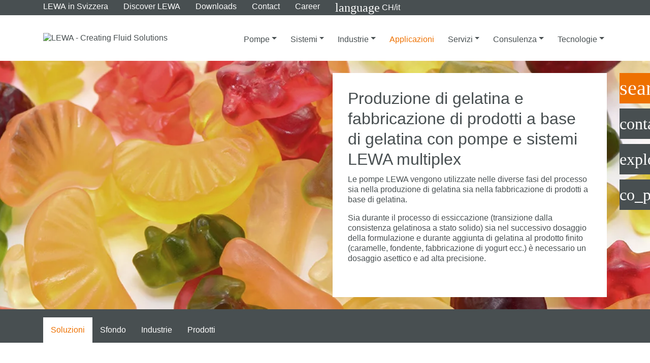

--- FILE ---
content_type: text/html; charset=utf-8
request_url: https://www.lewa.com/it-CH/applicazioni/translate-to-it-production-of-gelatine
body_size: 21164
content:
<!DOCTYPE html>
<html dir="ltr" lang="it-CH">
<head>

<meta charset="utf-8">
<!-- 
	This website is powered by TYPO3 - inspiring people to share!
	TYPO3 is a free open source Content Management Framework initially created by Kasper Skaarhoj and licensed under GNU/GPL.
	TYPO3 is copyright 1998-2026 of Kasper Skaarhoj. Extensions are copyright of their respective owners.
	Information and contribution at https://typo3.org/
-->


<link rel="shortcut icon" href="/typo3conf/ext/lewa/Resources/Public/Icons/favicon.ico" type="image/x-icon">
<title>Produzione di gelatina con pompe LEWA | LEWA</title>
<meta name="generator" content="TYPO3 CMS" />
<meta name="description" content="Nella produzione di gelatina e nella fabbricazione di prodotti in gelatina, vengono utilizzate pompe e sistemi LEWA. Saremo felici di darti maggiori informazioni!
" />
<meta name="viewport" content="width=device-width, initial-scale=1, maximum-scale=5.0" />
<meta name="robots" content="index,follow" />
<meta property="og:title" content="Produzione di gelatina con pompe LEWA | LEWA" />
<meta property="og:description" content="Nella produzione di gelatina e nella fabbricazione di prodotti in gelatina, vengono utilizzate pompe e sistemi LEWA. Saremo felici di darti maggiori informazioni!
" />
<meta name="twitter:card" content="summary" />
<meta name="twitter:title" content="Produzione di gelatina con pompe LEWA | LEWA" />
<meta name="twitter:description" content="Nella produzione di gelatina e nella fabbricazione di prodotti in gelatina, vengono utilizzate pompe e sistemi LEWA. Saremo felici di darti maggiori informazioni!
" />
<meta name="http-equiv" content="X-UA-Compatible content=IE=edge" />

<link rel="stylesheet" type="text/css" href="/typo3temp/assets/compressed/jquery.jscrollpane-1aeac872c2f6780843283f6dccba567d.css?1764237385" media="all">
<link rel="stylesheet" type="text/css" href="/typo3temp/assets/compressed/style-ad764a474bee789caa47517f709adc87.css?1764237385" media="all">
<link rel="stylesheet" type="text/css" href="/typo3temp/assets/compressed/override-df1a014fd3398abd4588a7e359985b2c.css?1764237385" media="all">
<link rel="stylesheet" type="text/css" href="/typo3temp/assets/compressed/55ae0c86ca-5e21c9cec1b05f27c7c2a70676038978.css?1764237385" media="all">






<meta name="format-detection" content="telephone=no">
			<meta name="apple-mobile-web-app-capable" content="yes"><!-- Google Tag Manager -->
<script>(function(w,d,s,l,i){w[l]=w[l]||[];w[l].push({'gtm.start':
new Date().getTime(),event:'gtm.js'});var f=d.getElementsByTagName(s)[0],
j=d.createElement(s),dl=l!='dataLayer'?'&l='+l:'';j.async=true;j.src=
'https://www.googletagmanager.com/gtm.js?id='+i+dl;f.parentNode.insertBefore(j,f);
})(window,document,'script','dataLayer','GTM-TWR3PFF');</script>
<!-- End Google Tag Manager --><link rel="preload" as="font" type="font/woff2" href="/typo3conf/ext/lewa/Resources/Public/Fonts/Roboto/roboto-latin-300.woff2" crossorigin /><link rel="preload" as="font" type="font/woff2" href="/typo3conf/ext/lewa/Resources/Public/Fonts/Roboto/roboto-latin-300italic.woff2" crossorigin /><link rel="preload" as="font" type="font/woff2" href="/typo3conf/ext/lewa/Resources/Public/Fonts/Roboto/roboto-latin-400.woff2" crossorigin /><link rel="preload" as="font" type="font/woff2" href="/typo3conf/ext/lewa/Resources/Public/Fonts/Roboto/roboto-latin-400italic.woff2" crossorigin /><link rel="preload" as="font" type="font/woff2" href="/typo3conf/ext/lewa/Resources/Public/Fonts/Roboto/roboto-latin-700.woff2" crossorigin /><link rel="preload" as="font" type="font/woff2" href="/typo3conf/ext/lewa/Resources/Public/Fonts/Roboto/roboto-latin-700italic.woff2" crossorigin /><link rel="preload" as="font" type="font/woff2" href="/typo3conf/ext/lewa/Resources/Public/Fonts/MaterialIcons/MaterialIcons-Regular.woff2" crossorigin /><link rel="preload" as="font" type="font/woff2" href="/typo3conf/ext/lewa/Resources/Public/Fonts/FontAwesome/fa-solid-900.woff2" crossorigin />
<link rel="alternate" hreflang="en-NO" href="https://www.lewa.com/en/applications/production-of-gelatine"/>
<link rel="alternate" hreflang="en-GB" href="https://www.lewa.com/en/applications/production-of-gelatine"/>
<link rel="alternate" hreflang="en-RU" href="https://www.lewa.com/en/applications/production-of-gelatine"/>
<link rel="alternate" hreflang="en-PT" href="https://www.lewa.com/en/applications/production-of-gelatine"/>
<link rel="alternate" hreflang="pt-PT" href="https://www.lewa.com/pt-BR/aplicacoes/producao-de-gelatina"/>
<link rel="alternate" hreflang="de-DE" href="https://www.lewa.com/de-DE/anwendungen/gelatine-herstellung"/>
<link rel="alternate" hreflang="en-DE" href="https://www.lewa.com/en-DE/applications/production-of-gelatine"/>
<link rel="alternate" hreflang="de-CH" href="https://www.lewa.com/de-CH/anwendungen/gelatine-herstellung"/>
<link rel="alternate" hreflang="en-CH" href="https://www.lewa.com/en-CH/applications/production-of-gelatine"/>
<link rel="alternate" hreflang="it-CH" href="https://www.lewa.com/it-CH/applicazioni/translate-to-it-production-of-gelatine"/>
<link rel="alternate" hreflang="fr-CH" href="https://www.lewa.com/fr-CH/applications/fabrication-de-gelatine"/>
<link rel="alternate" hreflang="fr-FR" href="https://www.lewa.com/fr-FR/applications/fabrication-de-gelatine"/>
<link rel="alternate" hreflang="en-AE" href="https://www.lewa.com/en-AE/applications/production-of-gelatine"/>
<link rel="alternate" hreflang="es-ES" href="https://www.lewa.com/es-ES/aplicaciones/produccion-de-gelatina"/>
<link rel="alternate" hreflang="it-IT" href="https://www.lewa.com/it-IT/applicazioni/translate-to-it-production-of-gelatine"/>
<link rel="alternate" hreflang="de-AT" href="https://www.lewa.com/de-AT/anwendungen/gelatine-herstellung"/>
<link rel="alternate" hreflang="en-AT" href="https://www.lewa.com/en-AT/applications/production-of-gelatine"/>
<link rel="alternate" hreflang="en-KR" href="https://www.lewa.com/en-KR/applications/production-of-gelatine"/>
<link rel="alternate" hreflang="en-SG" href="https://www.lewa.com/en-SG/applications/production-of-gelatine"/>
<link rel="alternate" hreflang="en-US" href="https://www.lewa.com/en-US/applications/production-of-gelatine"/>
<link rel="alternate" hreflang="es-US" href="https://www.lewa.com/es-US/aplicaciones/produccion-de-gelatina"/>
<link rel="alternate" hreflang="fr-US" href="https://www.lewa.com/fr-US/applications/fabrication-de-gelatine"/>
<link rel="alternate" hreflang="en-MX" href="https://www.lewa.com/en-US/applications/production-of-gelatine"/>
<link rel="alternate" hreflang="es-MX" href="https://www.lewa.com/es-US/aplicaciones/produccion-de-gelatina"/>
<link rel="alternate" hreflang="en-CU" href="https://www.lewa.com/en-US/applications/production-of-gelatine"/>
<link rel="alternate" hreflang="es-CU" href="https://www.lewa.com/es-US/aplicaciones/produccion-de-gelatina"/>
<link rel="alternate" hreflang="en-EC" href="https://www.lewa.com/en-US/applications/production-of-gelatine"/>
<link rel="alternate" hreflang="es-EC" href="https://www.lewa.com/es-US/aplicaciones/produccion-de-gelatina"/>
<link rel="alternate" hreflang="en-VE" href="https://www.lewa.com/en-US/applications/production-of-gelatine"/>
<link rel="alternate" hreflang="es-VE" href="https://www.lewa.com/es-US/aplicaciones/produccion-de-gelatina"/>
<link rel="alternate" hreflang="en-BR" href="https://www.lewa.com/en-BR/applications/production-of-gelatine"/>
<link rel="alternate" hreflang="es-AR" href="https://www.lewa.com/es-BR/aplicaciones/produccion-de-gelatina"/>
<link rel="alternate" hreflang="en-AR" href="https://www.lewa.com/en-BR/applications/production-of-gelatine"/>
<link rel="alternate" hreflang="es-PE" href="https://www.lewa.com/es-BR/aplicaciones/produccion-de-gelatina"/>
<link rel="alternate" hreflang="en-PE" href="https://www.lewa.com/en-BR/applications/production-of-gelatine"/>
<link rel="alternate" hreflang="es-CL" href="https://www.lewa.com/es-BR/aplicaciones/produccion-de-gelatina"/>
<link rel="alternate" hreflang="en-CL" href="https://www.lewa.com/en-BR/applications/production-of-gelatine"/>
<link rel="alternate" hreflang="es-BO" href="https://www.lewa.com/es-BR/aplicaciones/produccion-de-gelatina"/>
<link rel="alternate" hreflang="en-BO" href="https://www.lewa.com/en-BR/applications/production-of-gelatine"/>
<link rel="alternate" hreflang="x-default" href="https://www.lewa.com/en/applications/production-of-gelatine"/>
<link rel="canonical" href="https://www.lewa.com/it-CH/applicazioni/translate-to-it-production-of-gelatine"/>
</head>
<body>
<noscript><iframe src="https://www.googletagmanager.com/ns.html?id=GTM-TWR3PFF" height="0" width="0" style="display:none;visibility:hidden"></iframe></noscript>		<script>if(!"gdprAppliesGlobally" in window){window.gdprAppliesGlobally=true}if(!("cmp_id" in window)||window.cmp_id<1){window.cmp_id=0}if(!("cmp_cdid" in window)){window.cmp_cdid="5a389f9385a4"}if(!("cmp_params" in window)){window.cmp_params=""}if(!("cmp_host" in window)){window.cmp_host="b.delivery.consentmanager.net"}if(!("cmp_cdn" in window)){window.cmp_cdn="cdn.consentmanager.net"}if(!("cmp_proto" in window)){window.cmp_proto="https:"}if(!("cmp_codesrc" in window)){window.cmp_codesrc="1"}window.cmp_getsupportedLangs=function(){var b=["DE","EN","FR","IT","NO","DA","FI","ES","PT","RO","BG","ET","EL","GA","HR","LV","LT","MT","NL","PL","SV","SK","SL","CS","HU","RU","SR","ZH","TR","UK","AR","BS"];if("cmp_customlanguages" in window){for(var a=0;a<window.cmp_customlanguages.length;a++){b.push(window.cmp_customlanguages[a].l.toUpperCase())}}return b};window.cmp_getRTLLangs=function(){var a=["AR"];if("cmp_customlanguages" in window){for(var b=0;b<window.cmp_customlanguages.length;b++){if("r" in window.cmp_customlanguages[b]&&window.cmp_customlanguages[b].r){a.push(window.cmp_customlanguages[b].l)}}}return a};window.cmp_getlang=function(j){if(typeof(j)!="boolean"){j=true}if(j&&typeof(cmp_getlang.usedlang)=="string"&&cmp_getlang.usedlang!==""){return cmp_getlang.usedlang}var g=window.cmp_getsupportedLangs();var c=[];var f=location.hash;var e=location.search;var a="languages" in navigator?navigator.languages:[];if(f.indexOf("cmplang=")!=-1){c.push(f.substr(f.indexOf("cmplang=")+8,2).toUpperCase())}else{if(e.indexOf("cmplang=")!=-1){c.push(e.substr(e.indexOf("cmplang=")+8,2).toUpperCase())}else{if("cmp_setlang" in window&&window.cmp_setlang!=""){c.push(window.cmp_setlang.toUpperCase())}else{if(a.length>0){for(var d=0;d<a.length;d++){c.push(a[d])}}}}}if("language" in navigator){c.push(navigator.language)}if("userLanguage" in navigator){c.push(navigator.userLanguage)}var h="";for(var d=0;d<c.length;d++){var b=c[d].toUpperCase();if(g.indexOf(b)!=-1){h=b;break}if(b.indexOf("-")!=-1){b=b.substr(0,2)}if(g.indexOf(b)!=-1){h=b;break}}if(h==""&&typeof(cmp_getlang.defaultlang)=="string"&&cmp_getlang.defaultlang!==""){return cmp_getlang.defaultlang}else{if(h==""){h="EN"}}h=h.toUpperCase();return h};(function(){var u=document;var v=u.getElementsByTagName;var h=window;var o="";var b="_en";if("cmp_getlang" in h){o=h.cmp_getlang().toLowerCase();if("cmp_customlanguages" in h){for(var q=0;q<h.cmp_customlanguages.length;q++){if(h.cmp_customlanguages[q].l.toUpperCase()==o.toUpperCase()){o="en";break}}}b="_"+o}function x(i,e){var w="";i+="=";var s=i.length;var d=location;if(d.hash.indexOf(i)!=-1){w=d.hash.substr(d.hash.indexOf(i)+s,9999)}else{if(d.search.indexOf(i)!=-1){w=d.search.substr(d.search.indexOf(i)+s,9999)}else{return e}}if(w.indexOf("&")!=-1){w=w.substr(0,w.indexOf("&"))}return w}var k=("cmp_proto" in h)?h.cmp_proto:"https:";if(k!="http:"&&k!="https:"){k="https:"}var g=("cmp_ref" in h)?h.cmp_ref:location.href;var j=u.createElement("script");j.setAttribute("data-cmp-ab","1");var c=x("cmpdesign","cmp_design" in h?h.cmp_design:"");var f=x("cmpregulationkey","cmp_regulationkey" in h?h.cmp_regulationkey:"");var r=x("cmpgppkey","cmp_gppkey" in h?h.cmp_gppkey:"");var n=x("cmpatt","cmp_att" in h?h.cmp_att:"");j.src=k+"//"+h.cmp_host+"/delivery/cmp.php?"+("cmp_id" in h&&h.cmp_id>0?"id="+h.cmp_id:"")+("cmp_cdid" in h?"&cdid="+h.cmp_cdid:"")+"&h="+encodeURIComponent(g)+(c!=""?"&cmpdesign="+encodeURIComponent(c):"")+(f!=""?"&cmpregulationkey="+encodeURIComponent(f):"")+(r!=""?"&cmpgppkey="+encodeURIComponent(r):"")+(n!=""?"&cmpatt="+encodeURIComponent(n):"")+("cmp_params" in h?"&"+h.cmp_params:"")+(u.cookie.length>0?"&__cmpfcc=1":"")+"&l="+o.toLowerCase()+"&o="+(new Date()).getTime();j.type="text/javascript";j.async=true;if(u.currentScript&&u.currentScript.parentElement){u.currentScript.parentElement.appendChild(j)}else{if(u.body){u.body.appendChild(j)}else{var t=v("body");if(t.length==0){t=v("div")}if(t.length==0){t=v("span")}if(t.length==0){t=v("ins")}if(t.length==0){t=v("script")}if(t.length==0){t=v("head")}if(t.length>0){t[0].appendChild(j)}}}var m="js";var p=x("cmpdebugunminimized","cmpdebugunminimized" in h?h.cmpdebugunminimized:0)>0?"":".min";var a=x("cmpdebugcoverage","cmp_debugcoverage" in h?h.cmp_debugcoverage:"");if(a=="1"){m="instrumented";p=""}var j=u.createElement("script");j.src=k+"//"+h.cmp_cdn+"/delivery/"+m+"/cmp"+b+p+".js";j.type="text/javascript";j.setAttribute("data-cmp-ab","1");j.async=true;if(u.currentScript&&u.currentScript.parentElement){u.currentScript.parentElement.appendChild(j)}else{if(u.body){u.body.appendChild(j)}else{var t=v("body");if(t.length==0){t=v("div")}if(t.length==0){t=v("span")}if(t.length==0){t=v("ins")}if(t.length==0){t=v("script")}if(t.length==0){t=v("head")}if(t.length>0){t[0].appendChild(j)}}}})();window.cmp_addFrame=function(b){if(!window.frames[b]){if(document.body){var a=document.createElement("iframe");a.style.cssText="display:none";if("cmp_cdn" in window&&"cmp_ultrablocking" in window&&window.cmp_ultrablocking>0){a.src="//"+window.cmp_cdn+"/delivery/empty.html"}a.name=b;a.setAttribute("title","Intentionally hidden, please ignore");a.setAttribute("role","none");a.setAttribute("tabindex","-1");document.body.appendChild(a)}else{window.setTimeout(window.cmp_addFrame,10,b)}}};window.cmp_rc=function(h){var b=document.cookie;var f="";var d=0;while(b!=""&&d<100){d++;while(b.substr(0,1)==" "){b=b.substr(1,b.length)}var g=b.substring(0,b.indexOf("="));if(b.indexOf(";")!=-1){var c=b.substring(b.indexOf("=")+1,b.indexOf(";"))}else{var c=b.substr(b.indexOf("=")+1,b.length)}if(h==g){f=c}var e=b.indexOf(";")+1;if(e==0){e=b.length}b=b.substring(e,b.length)}return(f)};window.cmp_stub=function(){var a=arguments;__cmp.a=__cmp.a||[];if(!a.length){return __cmp.a}else{if(a[0]==="ping"){if(a[1]===2){a[2]({gdprApplies:gdprAppliesGlobally,cmpLoaded:false,cmpStatus:"stub",displayStatus:"hidden",apiVersion:"2.2",cmpId:31},true)}else{a[2](false,true)}}else{if(a[0]==="getUSPData"){a[2]({version:1,uspString:window.cmp_rc("")},true)}else{if(a[0]==="getTCData"){__cmp.a.push([].slice.apply(a))}else{if(a[0]==="addEventListener"||a[0]==="removeEventListener"){__cmp.a.push([].slice.apply(a))}else{if(a.length==4&&a[3]===false){a[2]({},false)}else{__cmp.a.push([].slice.apply(a))}}}}}}};window.cmp_gpp_ping=function(){return{gppVersion:"1.0",cmpStatus:"stub",cmpDisplayStatus:"hidden",supportedAPIs:["tcfca","usnat","usca","usva","usco","usut","usct"],cmpId:31}};window.cmp_gppstub=function(){var a=arguments;__gpp.q=__gpp.q||[];if(!a.length){return __gpp.q}var g=a[0];var f=a.length>1?a[1]:null;var e=a.length>2?a[2]:null;if(g==="ping"){return window.cmp_gpp_ping()}else{if(g==="addEventListener"){__gpp.e=__gpp.e||[];if(!("lastId" in __gpp)){__gpp.lastId=0}__gpp.lastId++;var c=__gpp.lastId;__gpp.e.push({id:c,callback:f});return{eventName:"listenerRegistered",listenerId:c,data:true,pingData:window.cmp_gpp_ping()}}else{if(g==="removeEventListener"){var h=false;__gpp.e=__gpp.e||[];for(var d=0;d<__gpp.e.length;d++){if(__gpp.e[d].id==e){__gpp.e[d].splice(d,1);h=true;break}}return{eventName:"listenerRemoved",listenerId:e,data:h,pingData:window.cmp_gpp_ping()}}else{if(g==="getGPPData"){return{sectionId:3,gppVersion:1,sectionList:[],applicableSections:[0],gppString:"",pingData:window.cmp_gpp_ping()}}else{if(g==="hasSection"||g==="getSection"||g==="getField"){return null}else{__gpp.q.push([].slice.apply(a))}}}}}};window.cmp_msghandler=function(d){var a=typeof d.data==="string";try{var c=a?JSON.parse(d.data):d.data}catch(f){var c=null}if(typeof(c)==="object"&&c!==null&&"__cmpCall" in c){var b=c.__cmpCall;window.__cmp(b.command,b.parameter,function(h,g){var e={__cmpReturn:{returnValue:h,success:g,callId:b.callId}};d.source.postMessage(a?JSON.stringify(e):e,"*")})}if(typeof(c)==="object"&&c!==null&&"__uspapiCall" in c){var b=c.__uspapiCall;window.__uspapi(b.command,b.version,function(h,g){var e={__uspapiReturn:{returnValue:h,success:g,callId:b.callId}};d.source.postMessage(a?JSON.stringify(e):e,"*")})}if(typeof(c)==="object"&&c!==null&&"__tcfapiCall" in c){var b=c.__tcfapiCall;window.__tcfapi(b.command,b.version,function(h,g){var e={__tcfapiReturn:{returnValue:h,success:g,callId:b.callId}};d.source.postMessage(a?JSON.stringify(e):e,"*")},b.parameter)}if(typeof(c)==="object"&&c!==null&&"__gppCall" in c){var b=c.__gppCall;window.__gpp(b.command,function(h,g){var e={__gppReturn:{returnValue:h,success:g,callId:b.callId}};d.source.postMessage(a?JSON.stringify(e):e,"*")},"parameter" in b?b.parameter:null,"version" in b?b.version:1)}};window.cmp_setStub=function(a){if(!(a in window)||(typeof(window[a])!=="function"&&typeof(window[a])!=="object"&&(typeof(window[a])==="undefined"||window[a]!==null))){window[a]=window.cmp_stub;window[a].msgHandler=window.cmp_msghandler;window.addEventListener("message",window.cmp_msghandler,false)}};window.cmp_setGppStub=function(a){if(!(a in window)||(typeof(window[a])!=="function"&&typeof(window[a])!=="object"&&(typeof(window[a])==="undefined"||window[a]!==null))){window[a]=window.cmp_gppstub;window[a].msgHandler=window.cmp_msghandler;window.addEventListener("message",window.cmp_msghandler,false)}};window.cmp_addFrame("__cmpLocator");if(!("cmp_disableusp" in window)||!window.cmp_disableusp){window.cmp_addFrame("__uspapiLocator")}if(!("cmp_disabletcf" in window)||!window.cmp_disabletcf){window.cmp_addFrame("__tcfapiLocator")}if(!("cmp_disablegpp" in window)||!window.cmp_disablegpp){window.cmp_addFrame("__gppLocator")}window.cmp_setStub("__cmp");if(!("cmp_disabletcf" in window)||!window.cmp_disabletcf){window.cmp_setStub("__tcfapi")}if(!("cmp_disableusp" in window)||!window.cmp_disableusp){window.cmp_setStub("__uspapi")}if(!("cmp_disablegpp" in window)||!window.cmp_disablegpp){window.cmp_setGppStub("__gpp")};</script><!--TYPO3SEARCH_begin--><header
  style="background: url(/fileadmin/1_media/3_applications/36_gelatine_production/op_app_gelatineproduction.jpg) 50% 50%; background-size: cover;"
  class="pageLayout-header"
>
    <div class="pageHeaderBar">
        
            <div class="pageHeaderBar-metaBar theme-dark">
                <div class="container">
                    



<div class="pageMetaBar">
  <div class="pageMetaBar-navigation">
    <ul class="metaNavigation"><li><a href="/it-CH/lewa-in-svizzera"><strong>LEWA</strong> in Svizzera</a></li><li><a href="/it-CH/discover-lewa">Discover <strong>LEWA</strong></a></li><li><a href="/it-CH/downloads">Downloads</a></li><li><a href="/it-CH/contact">Contact</a></li><li><a href="https://www.lewa-career.com">Career</a></li><li class="">
							<a href="https://next.lewa.com/it/site-switch?iframe=true" class="d-flex align-items-center" data-toggle="modal" data-target="#siteLanguageModal">
								<i class="material-icons pr-1">language</i>CH/it
							</a>
						</li></ul>
  </div>
  <div class="pageMetaBar-actions">
    <a href="/it-CH/contact" class="pageMetaBar-action">
      <i class="material-icons">contact_phone</i>
    </a>
    <a href="https://navigator.lewa.com" target="_blank" class="pageMetaBar-action">
      <i class="material-icons">explore</i>
    </a>
    <a href="https://next.lewa.com/it/site-switch" class="pageMetaBar-action d-flex align-items-center" data-toggle="modal" data-target="#siteLanguageModal">
      <i class="material-icons pr-1 pageMetaBar-action">language</i>CH/it
    </a>
  </div>
</div>



                </div>
            </div>
        

        <div class="pageHeaderBar-navigationBar">
            <div class="container">
                



<div class="pageNavigationBar">
  <div class="pageNavigationBar-logo">
    <a href="/it-CH/">
      <img class="img-fluid" title="LEWA - Creating Fluid Solutions" alt="LEWA - Creating Fluid Solutions" src="/typo3conf/ext/lewa/Resources/Public/Icons/lewa_logo.svg" width="208" height="80" />
    </a>
  </div>

  
    <div class="pageNavigationBar-desktopNavigation">
      



<div class="pageNavigation">
    
        
  <nav class="navbar navbar-light navbar-toggleable-md">
    
      <ul class="navbar-nav hidden-md-down">
        
          

          
            
                
                    <li class="nav-item dropdown dropdown-fullWidth">
                      
                          
  
    
    
  

  <a href="/it-CH/pompe" class="nav-link dropdown-toggle" data-toggle="dropdown" aria-haspopup="true" aria-expanded="false">
    Pompe
    
  </a>


                          <div class="dropdown-menu">
                            
                                
                                    
  
    <div class="dropdown-column hasImage">
      
        <img loading="lazy" class="dropdown-column-image" src="/fileadmin/_processed_/1/3/csm_ecoflow_slider_59b9482ec7.png" width="85" height="85" alt="LEWA ecoflow diaphragm metering pump all around talent" />
      

      <span class="nav-item dropdown-column-heading">Pompe</span>

      
  
    <ul>
      
        
          
  <li class="nav-item">
      
  

  <a href="/it-CH/pompe/pompe-dosatrici" class="nav-link">
    <span class="text-slashed">Pompe dosatrici</span>
    
  </a>

  </li>

        
      
        
          
  <li class="nav-item">
      
  

  <a href="/it-CH/pompe/pompe-di-processo" class="nav-link">
    <span class="text-slashed">Pompe di processo</span>
    
  </a>

  </li>

        
      
        
          
  <li class="nav-item">
      
  

  <a href="/it-CH/pompe/pompe-volumetriche-rotative" class="nav-link">
    <span class="text-slashed">Pompe volumetriche rotative</span>
    
  </a>

  </li>

        
      
        
          
  <li class="nav-item">
      
  

  <a href="/it-CH/pompe/pompe-centrifughe" class="nav-link">
    <span class="text-slashed">Pompe centrifughe</span>
    
  </a>

  </li>

        
      
        
          
  <li class="nav-item">
      
  

  <a href="/it-CH/pompe/pompe-pneumatiche-a-membrana" class="nav-link">
    <span class="text-slashed">Pompe pneumatiche a membrana universali</span>
    
  </a>

  </li>

        
      
    </ul>
  

    </div>
  
    <div class="dropdown-column hasImage">
      
        <img loading="lazy" class="dropdown-column-image" src="/fileadmin/_processed_/9/3/csm_chemical-injection_slider_39fdce7e07.png" width="85" height="58" alt="Chemical injection package" />
      

      <span class="nav-item dropdown-column-heading">Sistemi</span>

      
  
    <ul>
      
        
          
  <li class="nav-item">
      
  

  <a href="/it-CH/sistemi/pacchetti-per-iniezione-chimica" class="nav-link">
    <span class="text-slashed">Pacchetti per iniezione chimica <strong>LEWA</strong></span>
    
  </a>

  </li>

        
      
        
          
  <li class="nav-item">
      
  

  <a href="/it-CH/sistemi/slitte-skid-per-pompe-lewa" class="nav-link">
    <span class="text-slashed">Slitte (skid) per pompe <strong>LEWA</strong></span>
    
  </a>

  </li>

        
      
        
          
  <li class="nav-item">
      
  

  <a href="/it-CH/sistemi/pulsatori-a-soffietto-lewa" class="nav-link">
    <span class="text-slashed">Pulsatori a soffietto <strong>LEWA</strong></span>
    
  </a>

  </li>

        
      
        
          
  <li class="nav-item">
      
  

  <a href="/it-CH/sistemi/sistemi-di-odorizzazione" class="nav-link">
    <span class="text-slashed">Sistemi di odorizzazione</span>
    
  </a>

  </li>

        
      
        
          
  <li class="nav-item">
      
  

  <a href="/it-CH/sistemi/lewa-ecofoam" class="nav-link">
    <span class="text-slashed"><strong>LEWA</strong> ecofoam</span>
    
  </a>

  </li>

        
      
        
          
  <li class="nav-item">
      
  

  <a href="/it-CH/sistemi/lewa-flow-distribution-system-fds" class="nav-link">
    <span class="text-slashed"><strong>LEWA</strong> Flow Distribution System (FDS)</span>
    
  </a>

  </li>

        
      
        
          
  <li class="nav-item">
      
  

  <a href="/it-CH/sistemi/realizzazione-di-unita-di-produzione-personalizzate" class="nav-link">
    <span class="text-slashed">Unità di produzione su misura per la misurazione o miscelazione</span>
    
  </a>

  </li>

        
      
        
          
  <li class="nav-item">
      
  

  <a href="/it-CH/sistemi/sistema-di-dosaggio-personalizzato" class="nav-link">
    <span class="text-slashed">Sistemi di dosaggio <strong>LEWA</strong> secondo specifiche del cliente</span>
    
  </a>

  </li>

        
      
        
          
  <li class="nav-item">
      
  

  <a href="/it-CH/sistemi/geveke-nitrogen-generation-package" class="nav-link">
    <span class="text-slashed">Geveke Nitrogen Generation Package</span>
    
  </a>

  </li>

        
      
        
      
    </ul>
  

    </div>
  

                                  
                              
                          </div>
                        
                    </li>
                  
              
          
        
          

          
            
                
                    <li class="nav-item dropdown dropdown-fullWidth">
                      
                          
  
    
    
  

  <a href="/it-CH/sistemi" class="nav-link dropdown-toggle" data-toggle="dropdown" aria-haspopup="true" aria-expanded="false">
    Sistemi
    
  </a>


                          <div class="dropdown-menu">
                            
                                
                                    
  
    <div class="dropdown-column hasImage">
      
        <img loading="lazy" class="dropdown-column-image" src="/fileadmin/_processed_/1/3/csm_ecoflow_slider_59b9482ec7.png" width="85" height="85" alt="LEWA ecoflow diaphragm metering pump all around talent" />
      

      <span class="nav-item dropdown-column-heading">Pompe</span>

      
  
    <ul>
      
        
          
  <li class="nav-item">
      
  

  <a href="/it-CH/pompe/pompe-dosatrici" class="nav-link">
    <span class="text-slashed">Pompe dosatrici</span>
    
  </a>

  </li>

        
      
        
          
  <li class="nav-item">
      
  

  <a href="/it-CH/pompe/pompe-di-processo" class="nav-link">
    <span class="text-slashed">Pompe di processo</span>
    
  </a>

  </li>

        
      
        
          
  <li class="nav-item">
      
  

  <a href="/it-CH/pompe/pompe-volumetriche-rotative" class="nav-link">
    <span class="text-slashed">Pompe volumetriche rotative</span>
    
  </a>

  </li>

        
      
        
          
  <li class="nav-item">
      
  

  <a href="/it-CH/pompe/pompe-centrifughe" class="nav-link">
    <span class="text-slashed">Pompe centrifughe</span>
    
  </a>

  </li>

        
      
        
          
  <li class="nav-item">
      
  

  <a href="/it-CH/pompe/pompe-pneumatiche-a-membrana" class="nav-link">
    <span class="text-slashed">Pompe pneumatiche a membrana universali</span>
    
  </a>

  </li>

        
      
    </ul>
  

    </div>
  
    <div class="dropdown-column hasImage">
      
        <img loading="lazy" class="dropdown-column-image" src="/fileadmin/_processed_/9/3/csm_chemical-injection_slider_39fdce7e07.png" width="85" height="58" alt="Chemical injection package" />
      

      <span class="nav-item dropdown-column-heading">Sistemi</span>

      
  
    <ul>
      
        
          
  <li class="nav-item">
      
  

  <a href="/it-CH/sistemi/pacchetti-per-iniezione-chimica" class="nav-link">
    <span class="text-slashed">Pacchetti per iniezione chimica <strong>LEWA</strong></span>
    
  </a>

  </li>

        
      
        
          
  <li class="nav-item">
      
  

  <a href="/it-CH/sistemi/slitte-skid-per-pompe-lewa" class="nav-link">
    <span class="text-slashed">Slitte (skid) per pompe <strong>LEWA</strong></span>
    
  </a>

  </li>

        
      
        
          
  <li class="nav-item">
      
  

  <a href="/it-CH/sistemi/pulsatori-a-soffietto-lewa" class="nav-link">
    <span class="text-slashed">Pulsatori a soffietto <strong>LEWA</strong></span>
    
  </a>

  </li>

        
      
        
          
  <li class="nav-item">
      
  

  <a href="/it-CH/sistemi/sistemi-di-odorizzazione" class="nav-link">
    <span class="text-slashed">Sistemi di odorizzazione</span>
    
  </a>

  </li>

        
      
        
          
  <li class="nav-item">
      
  

  <a href="/it-CH/sistemi/lewa-ecofoam" class="nav-link">
    <span class="text-slashed"><strong>LEWA</strong> ecofoam</span>
    
  </a>

  </li>

        
      
        
          
  <li class="nav-item">
      
  

  <a href="/it-CH/sistemi/lewa-flow-distribution-system-fds" class="nav-link">
    <span class="text-slashed"><strong>LEWA</strong> Flow Distribution System (FDS)</span>
    
  </a>

  </li>

        
      
        
          
  <li class="nav-item">
      
  

  <a href="/it-CH/sistemi/realizzazione-di-unita-di-produzione-personalizzate" class="nav-link">
    <span class="text-slashed">Unità di produzione su misura per la misurazione o miscelazione</span>
    
  </a>

  </li>

        
      
        
          
  <li class="nav-item">
      
  

  <a href="/it-CH/sistemi/sistema-di-dosaggio-personalizzato" class="nav-link">
    <span class="text-slashed">Sistemi di dosaggio <strong>LEWA</strong> secondo specifiche del cliente</span>
    
  </a>

  </li>

        
      
        
          
  <li class="nav-item">
      
  

  <a href="/it-CH/sistemi/geveke-nitrogen-generation-package" class="nav-link">
    <span class="text-slashed">Geveke Nitrogen Generation Package</span>
    
  </a>

  </li>

        
      
        
      
    </ul>
  

    </div>
  

                                  
                              
                          </div>
                        
                    </li>
                  
              
          
        
          

          
            
                
                    <li class="nav-item dropdown">
                      
                          
  
    
    
  

  <a href="/it-CH/industrie" class="nav-link dropdown-toggle" data-toggle="dropdown" aria-haspopup="true" aria-expanded="false">
    Industrie
    
  </a>


                          <div class="dropdown-menu">
                            
                                
  
    <ul>
      
        
          
  <li class="nav-item">
      
  

  <a href="/it-CH/industrie/petrolio-e-gas" class="nav-link">
    <span class="text-slashed">Petrolio e Gas</span>
    
  </a>

  </li>

        
      
        
          
  <li class="nav-item">
      
  

  <a href="/it-CH/industrie/odorizzazione-dei-gas" class="nav-link">
    <span class="text-slashed">Odorizzazione dei gas</span>
    
  </a>

  </li>

        
      
        
          
  <li class="nav-item">
      
  

  <a href="/it-CH/industrie/raffinerie" class="nav-link">
    <span class="text-slashed">Raffinerie</span>
    
  </a>

  </li>

        
      
        
          
  <li class="nav-item">
      
  

  <a href="/it-CH/industrie/industria-petrolchimica" class="nav-link">
    <span class="text-slashed">Petrolchimico</span>
    
  </a>

  </li>

        
      
        
          
  <li class="nav-item">
      
  

  <a href="/it-CH/industrie/prodotti-chimici" class="nav-link">
    <span class="text-slashed">Industria chimica</span>
    
  </a>

  </li>

        
      
        
          
  <li class="nav-item">
      
  

  <a href="/it-CH/industrie/materie-plastiche" class="nav-link">
    <span class="text-slashed">Materie plastiche</span>
    
  </a>

  </li>

        
      
        
          
  <li class="nav-item">
      
  

  <a href="/it-CH/industrie/detergenti-e-detersivi" class="nav-link">
    <span class="text-slashed">Detergenti e detersivi</span>
    
  </a>

  </li>

        
      
        
          
  <li class="nav-item">
      
  

  <a href="/it-CH/industrie/prodotti-per-la-cura-della-persona" class="nav-link">
    <span class="text-slashed">Prodotti per la cura della persona</span>
    
  </a>

  </li>

        
      
        
          
  <li class="nav-item">
      
  

  <a href="/it-CH/industrie/settori-farmaceutico-delle-scienze-biologiche-e-biotecnologie" class="nav-link">
    <span class="text-slashed">Prodotti farmaceutici, delle scienze biologiche e biotecnologiche</span>
    
  </a>

  </li>

        
      
        
          
  <li class="nav-item">
      
  

  <a href="/it-CH/industrie/industria-alimentare-e-delle-bevande" class="nav-link">
    <span class="text-slashed">Industria alimentare e delle bevande</span>
    
  </a>

  </li>

        
      
        
          
  <li class="nav-item">
      
  

  <a href="/it-CH/industrie/produzione-energetica" class="nav-link">
    <span class="text-slashed">Produzione energetica</span>
    
  </a>

  </li>

        
      
        
          
  <li class="nav-item">
      
  

  <a href="/it-CH/industrie/estrazione" class="nav-link">
    <span class="text-slashed">Estrazione</span>
    
  </a>

  </li>

        
      
        
          
  <li class="nav-item">
      
  

  <a href="/it-CH/industrie/altri-settori" class="nav-link">
    <span class="text-slashed">Altri settori</span>
    
  </a>

  </li>

        
      
    </ul>
  

                              
                          </div>
                        
                    </li>
                  
              
          
        
          

          
            
                
                    <li class="nav-item">
                      
  

  <a href="/it-CH/applicazioni" class="nav-link active">
    Applicazioni
    
  </a>

                  
              
          
        
          

          
            
                
                    <li class="nav-item dropdown dropdown-fullWidth">
                      
                          
  
    
    
  

  <a href="/it-CH/servizi" class="nav-link dropdown-toggle" data-toggle="dropdown" aria-haspopup="true" aria-expanded="false">
    Servizi
    
  </a>


                          <div class="dropdown-menu">
                            
                                
                                    
  
    <div class="dropdown-column hasImage">
      
        <img loading="lazy" class="dropdown-column-image" src="/fileadmin/1_media/4_services/Spare_Parts_Composing_Web_V2.png" width="85" height="85" alt="" />
      

      <span class="nav-item dropdown-column-heading">Technical Services</span>

      
  
    <ul>
      
        
          
  <li class="nav-item">
      
  

  <a href="/it-CH/services/technical-services/manutenzione-e-assistenza" class="nav-link">
    <span class="text-slashed">Manutenzione e assistenza</span>
    
  </a>

  </li>

        
      
        
          
  <li class="nav-item">
      
  

  <a href="/it-CH/services/technical-services/controllo-delle-valvole" class="nav-link">
    <span class="text-slashed">Assistenza e manutenzione PSV</span>
    
  </a>

  </li>

        
      
        
          
  <li class="nav-item">
      
  

  <a href="/it-CH/services/technical-services/customer-training" class="nav-link">
    <span class="text-slashed">Customer Training</span>
    
  </a>

  </li>

        
      
        
          
  <li class="nav-item">
      
  

  <a href="/it-CH/services/technical-services/lewa-2nd-market" class="nav-link">
    <span class="text-slashed">2nd Market Pumps</span>
    
  </a>

  </li>

        
      
        
          
  <li class="nav-item">
      
  

  <a href="/it-CH/servizi/technical-services/certificates-and-memberships" class="nav-link">
    <span class="text-slashed">Certificates and Memberships</span>
    
  </a>

  </li>

        
      
        
          
  <li class="nav-item">
      
  

  <a href="/it-CH/services/technical-services/ricambi-pompe" class="nav-link">
    <span class="text-slashed">Ricambi Pompe</span>
    
  </a>

  </li>

        
      
    </ul>
  

    </div>
  
    <div class="dropdown-column hasImage">
      
        <img loading="lazy" class="dropdown-column-image" src="/fileadmin/1_media/4_services/Digital_Services_Mini.png" width="85" height="85" alt="" />
      

      <span class="nav-item dropdown-column-heading">Digital Services</span>

      
  
    <ul>
      
        
          
  <li class="nav-item">
      
  

  <a href="/it-CH/servizi/translate-to-it-it-digital-services/lewa-smart-monitoring" class="nav-link">
    <span class="text-slashed"><strong>LEWA</strong> Smart Monitoring</span>
    
  </a>

  </li>

        
      
        
          
  <li class="nav-item">
      
  

  <a href="/it-CH/servizi/digital-services/customer-portal" class="nav-link">
    <span class="text-slashed">Customer Portal</span>
    
  </a>

  </li>

        
      
        
          
  <li class="nav-item">
      
  

  <a href="/it-CH/servizi/digital-services/remote-support-smart-glasses" class="nav-link">
    <span class="text-slashed">Remote Support &amp; Smart Glasses</span>
    
  </a>

  </li>

        
      
        
          
  <li class="nav-item">
      
  

  <a href="/it-CH/servizi/digital-services/smart-factory-enablement" class="nav-link">
    <span class="text-slashed">Smart Factory Enablement</span>
    
  </a>

  </li>

        
      
        
          
  <li class="nav-item">
      
  

  <a href="/it-CH/servizi/digital-services/virtual-showroom" class="nav-link">
    <span class="text-slashed">Virtual Showroom</span>
    
  </a>

  </li>

        
      
    </ul>
  

    </div>
  

                                  
                              
                          </div>
                        
                    </li>
                  
              
          
        
          

          
            
                
                    <li class="nav-item dropdown">
                      
                          
  
    
    
  

  <a href="/it-CH/consulenza" class="nav-link dropdown-toggle" data-toggle="dropdown" aria-haspopup="true" aria-expanded="false">
    Consulenza
    
  </a>


                          <div class="dropdown-menu">
                            
                                
  
    <ul>
      
        
          
  <li class="nav-item">
      
  

  <a href="/it-CH/consulenza/studio-delle-pulsazioni-api-approach-1-2" class="nav-link">
    <span class="text-slashed">Studio delle Pulsazioni API Approach 1-2</span>
    
  </a>

  </li>

        
      
        
          
  <li class="nav-item">
      
  

  <a href="/it-CH/consulenza/compatibilita-fluidi" class="nav-link">
    <span class="text-slashed">Compatibilità Fluidi</span>
    
  </a>

  </li>

        
      
        
          
  <li class="nav-item">
      
  

  <a href="/it-CH/consulenza/costi-minimi-del-ciclo-vita" class="nav-link">
    <span class="text-slashed">Costi Minimi del Ciclo Vita</span>
    
  </a>

  </li>

        
      
        
          
  <li class="nav-item">
      
  

  <a href="/it-CH/consulenza/whitepaper-download" class="nav-link">
    <span class="text-slashed">Whitepaper Download</span>
    
  </a>

  </li>

        
      
    </ul>
  

                              
                          </div>
                        
                    </li>
                  
              
          
        
          

          
            
                
                    <li class="nav-item dropdown">
                      
                          
  
    
    
  

  <a href="/it-CH/tecnologie" class="nav-link dropdown-toggle" data-toggle="dropdown" aria-haspopup="true" aria-expanded="false">
    Tecnologie
    
  </a>


                          <div class="dropdown-menu">
                            
                                
  
    <ul>
      
        
          
  <li class="nav-item">
      
  

  <a href="/it-CH/tecnologie/lewa-pump-head-technology" class="nav-link">
    <span class="text-slashed"><strong>LEWA</strong> pump head technology</span>
    
  </a>

  </li>

        
      
        
          
  <li class="nav-item">
      
  

  <a href="/it-CH/tecnologie/lewa-intellidrive" class="nav-link">
    <span class="text-slashed"><strong>LEWA</strong> intellidrive</span>
    
  </a>

  </li>

        
      
        
          
  <li class="nav-item">
      
  

  <a href="/it-CH/tecnologie/smart-control-technology" class="nav-link">
    <span class="text-slashed">Smart control technology</span>
    
  </a>

  </li>

        
      
        
          
  <li class="nav-item">
      
  

  <a href="/it-CH/tecnologie/diaphragm-monitoring-system" class="nav-link">
    <span class="text-slashed">Diaphragm monitoring system</span>
    
  </a>

  </li>

        
      
        
          
  <li class="nav-item">
      
  

  <a href="/it-CH/tecnologie/pump-synchronization" class="nav-link">
    <span class="text-slashed">Pump Synchronization</span>
    
  </a>

  </li>

        
      
        
          
  <li class="nav-item">
      
  

  <a href="/it-CH/tecnologie/lewa-odor-control-system" class="nav-link">
    <span class="text-slashed"><strong>LEWA</strong> odor control system</span>
    
  </a>

  </li>

        
      
    </ul>
  

                              
                          </div>
                        
                    </li>
                  
              
          
        
      </ul>
    
  </nav>

      
</div>

















    </div>

    <div class="pageNavigationBar-mobileNavigation">
      



<div class="pageNavigation">
    
        
  <div class="pageNavigation-mobileActions">
    
      <a
        href="#"
        class="pageNavigation-searchTrigger"
        data-dropdown-trigger="#mobileSearch"
        aria-label="Open Search Bar"
      ></a>
    
    <a
      href="#"
      class="pageNavigation-navigationTrigger"
      data-dropdown-trigger="#mobileNav"
      aria-label="Open Navigation"
    ></a>
  </div>

  
    <div class="pageNavigation-mobileSearch" id="mobileSearch">
      <div class="bg-primary p-2lg">
        <form action="/it-CH/quicksearch">
          <input
            class="form-control form-control-borderless form-inline mb-2lg"
            name="q"
            type="search"
            placeholder="Enter search term"
            aria-label="Search"
          >

          <div class="d-flex flex-nowrap justify-content-between">
            <button
              class="btn btn-secondary btn-hoverBeige mr-4lg w-100"
              type="submit"
            >Search</button>

            <a
              href="#"
              class="btn btn-beige btn-hoverBeige"
              data-dropdown-trigger="#mobileSearch"
            >X</a>
          </div>
        </form>
      </div>
    </div>
  

  <div class="pageNavigation-mobileNavigation" id="mobileNav">
    <div
      class="mobileNavigation"
      data-init="dlmenu"
      data-back-label="Back"
    >
      <ul class="mobileNavigation-menu">
        
          
            <li>
              <a href="/it-CH/pompe"><span class="text-slashed">Pompe</span></a>
              
                
  
    <ul class="mobileNavigation-subMenu">
      <li class="mobileNavigation-subMenuHeading">
        
          <img loading="lazy" src="/fileadmin/_processed_/1/3/csm_ecoflow_slider_7c6dc658af.png" width="40" height="40" alt="LEWA ecoflow diaphragm metering pump all around talent" />
        
        <span>Pompe</span>
      </li>
      
        
          <li><a href="/it-CH/pompe/pompe-dosatrici"><span class="text-slashed">Pompe dosatrici</span></a></li>
          
            
  
    <ul class="mobileNavigation-subMenu">
      <li class="mobileNavigation-subMenuHeading">
        
        <span></span>
      </li>
      
        
          <li><a href="/it-CH/pompe/pompe-dosatrici/lewa-ecoflow"><span class="text-slashed"><strong>LEWA</strong> ecoflow</span></a></li>
          
        
      
        
          <li><a href="/it-CH/pompe/pompe-dosatrici/pompa-igienico-sanitaria-lewa-ecoflow"><span class="text-slashed">Pompa dosatrice a membrana igienico-sanitaria <strong>LEWA</strong> ecoflow®</span></a></li>
          
        
      
        
          <li><a href="/it-CH/pompe/pompe-dosatrici/lewa-ecoflowr-pistone-con-pacco-di-tenuta"><span class="text-slashed"><strong>LEWA</strong> ecoflow® pistone con pacco di tenuta</span></a></li>
          
        
      
        
          <li><a href="/it-CH/pompe/pompe-dosatrici/pompa-dosatrice-a-membrana-lewa-ecosmart"><span class="text-slashed">Pompa dosatrice a membrana <strong>LEWA</strong> ecosmart</span></a></li>
          
        
      
        
          <li><a href="/it-CH/pompe/pompe-dosatrici/pompa-dosatrice-meccanica-a-membrana-lewa-ecodos"><span class="text-slashed">Pompa dosatrice meccanica a membrana <strong>LEWA</strong> ecodos</span></a></li>
          
        
      
        
          <li><a href="/it-CH/pompe/pompe-dosatrici/pompa-dosatrice-a-membrana-igienico-sanitaria-lewa-ecodos"><span class="text-slashed">Pompa dosatrice a membrana igienico-sanitaria <strong>LEWA</strong> ecodos</span></a></li>
          
        
      
        
          <li><a href="/it-CH/pompe/pompe-dosatrici/pompa-dosatrice-a-membrana-lewa-intellidrive"><span class="text-slashed">Pompa dosatrice a membrana <strong>LEWA</strong> intellidrive</span></a></li>
          
        
      
        
          <li><a href="/it-CH/pompe/pompe-dosatrici/pompe-micro-dosatrici-m"><span class="text-slashed">Pompe micro-dosatrici M</span></a></li>
          
        
      
        
          <li><a href="/it-CH/pompe/pompe-dosatrici/pompa-da-laboratorio-lewa-fc"><span class="text-slashed">Pompa da laboratorio <strong>LEWA</strong> FC</span></a></li>
          
        
      
        
          <li><a href="/it-CH/pumps/metering-pumps/hnpm-micro-annular-gear-pump-series-hi"><span class="text-slashed">HNPM Micro Annular Gear Pump Series HL</span></a></li>
          
        
      
        
          <li><a href="/it-CH/pumps/metering-pumps/hnpm-micro-annular-gear-pump-series-hl"><span class="text-slashed">HNPM - Micro annular gear pump series HL</span></a></li>
          
        
      
    </ul>
  

          
        
      
        
          <li><a href="/it-CH/pompe/pompe-di-processo"><span class="text-slashed">Pompe di processo</span></a></li>
          
            
  
    <ul class="mobileNavigation-subMenu">
      <li class="mobileNavigation-subMenuHeading">
        
        <span></span>
      </li>
      
        
          <li><a href="/it-CH/pompe/pompe-di-processo/pompa-a-membrana-con-processo-lewa-ecoflowr"><span class="text-slashed">Pompa a membrana con processo <strong>LEWA</strong> ecoflow®</span></a></li>
          
        
      
        
          <li><a href="/it-CH/pompe/pompe-di-processo/pompa-di-processo-a-membrana-lewa-triplex"><span class="text-slashed">Pompa di processo a membrana <strong>LEWA</strong> triplex®</span></a></li>
          
        
      
        
          <li><a href="/it-CH/pumps/process-pumps/lewa-aseptic-homogenizing-pump"><span class="text-slashed"><strong>LEWA</strong> Aseptic Homogenizing Pump</span></a></li>
          
        
      
        
      
    </ul>
  

          
        
      
        
          <li><a href="/it-CH/pompe/pompe-volumetriche-rotative"><span class="text-slashed">Pompe volumetriche rotative</span></a></li>
          
            
  
    <ul class="mobileNavigation-subMenu">
      <li class="mobileNavigation-subMenuHeading">
        
        <span></span>
      </li>
      
        
          <li><a href="/it-CH/pompe/pompe-volumetriche-rotative/pompa-a-lobi-pomac"><span class="text-slashed">Pompa a lobi Pomac</span></a></li>
          
        
      
        
          <li><a href="/it-CH/pompe/pompe-volumetriche-rotative/pompa-a-doppia-coclea-pomac-pdsp"><span class="text-slashed">Pompa a doppia coclea Pomac PDSP</span></a></li>
          
        
      
    </ul>
  

          
        
      
        
          <li><a href="/it-CH/pompe/pompe-centrifughe"><span class="text-slashed">Pompe centrifughe</span></a></li>
          
            
  
    <ul class="mobileNavigation-subMenu">
      <li class="mobileNavigation-subMenuHeading">
        
        <span></span>
      </li>
      
        
          <li><a href="/it-CH/pompe/pompe-centrifughe/pompa-centrifuga-a-motore-incapsulato-senza-guarnizione-nikkiso-non-seal"><span class="text-slashed">Pompa centrifuga a motore incapsulato senza guarnizione NIKKISO NON-SEAL</span></a></li>
          
        
      
        
          <li><a href="/it-CH/pompe/pompe-centrifughe/pompa-centrifuga-pomac"><span class="text-slashed">Pompa centrifugha Pomac</span></a></li>
          
        
      
        
      
        
      
        
      
        
      
        
      
        
      
    </ul>
  

          
        
      
        
          <li><a href="/it-CH/pompe/pompe-pneumatiche-a-membrana"><span class="text-slashed">Pompe pneumatiche a membrana universali</span></a></li>
          
            
  
    <ul class="mobileNavigation-subMenu">
      <li class="mobileNavigation-subMenuHeading">
        
        <span></span>
      </li>
      
        
      
        
      
    </ul>
  

          
        
      
    </ul>
  

              
            </li>
          
        
          
            <li>
              <a href="/it-CH/sistemi"><span class="text-slashed">Sistemi</span></a>
              
                
  
    <ul class="mobileNavigation-subMenu">
      <li class="mobileNavigation-subMenuHeading">
        
          <img loading="lazy" src="/fileadmin/_processed_/9/3/csm_chemical-injection_slider_b11170cf4b.png" width="40" height="27" alt="Chemical injection package" />
        
        <span>Sistemi</span>
      </li>
      
        
          <li><a href="/it-CH/sistemi/pacchetti-per-iniezione-chimica"><span class="text-slashed">Pacchetti per iniezione chimica <strong>LEWA</strong></span></a></li>
          
        
      
        
          <li><a href="/it-CH/sistemi/slitte-skid-per-pompe-lewa"><span class="text-slashed">Slitte (skid) per pompe <strong>LEWA</strong></span></a></li>
          
        
      
        
          <li><a href="/it-CH/sistemi/pulsatori-a-soffietto-lewa"><span class="text-slashed">Pulsatori a soffietto <strong>LEWA</strong></span></a></li>
          
        
      
        
          <li><a href="/it-CH/sistemi/sistemi-di-odorizzazione"><span class="text-slashed">Sistemi di odorizzazione</span></a></li>
          
        
      
        
          <li><a href="/it-CH/sistemi/lewa-ecofoam"><span class="text-slashed"><strong>LEWA</strong> ecofoam</span></a></li>
          
        
      
        
          <li><a href="/it-CH/sistemi/lewa-flow-distribution-system-fds"><span class="text-slashed"><strong>LEWA</strong> Flow Distribution System (FDS)</span></a></li>
          
        
      
        
          <li><a href="/it-CH/sistemi/realizzazione-di-unita-di-produzione-personalizzate"><span class="text-slashed">Unità di produzione su misura per la misurazione o miscelazione</span></a></li>
          
        
      
        
          <li><a href="/it-CH/sistemi/sistema-di-dosaggio-personalizzato"><span class="text-slashed">Sistemi di dosaggio <strong>LEWA</strong> secondo specifiche del cliente</span></a></li>
          
        
      
        
          <li><a href="/it-CH/sistemi/geveke-nitrogen-generation-package"><span class="text-slashed">Geveke Nitrogen Generation Package</span></a></li>
          
        
      
        
      
    </ul>
  

              
            </li>
          
        
          
            <li>
              <a href="/it-CH/industrie"><span class="text-slashed">Industrie</span></a>
              
                
  
    <ul class="mobileNavigation-subMenu">
      <li class="mobileNavigation-subMenuHeading">
        
          <img loading="lazy" src="/fileadmin/_processed_/2/f/csm_hp_industries_6d4a71d9b2.jpg" width="40" height="22" alt="LEWA's industry expertise" />
        
        <span>Industrie</span>
      </li>
      
        
          <li><a href="/it-CH/industrie/petrolio-e-gas"><span class="text-slashed">Petrolio e Gas</span></a></li>
          
        
      
        
          <li><a href="/it-CH/industrie/odorizzazione-dei-gas"><span class="text-slashed">Odorizzazione dei gas</span></a></li>
          
        
      
        
          <li><a href="/it-CH/industrie/raffinerie"><span class="text-slashed">Raffinerie</span></a></li>
          
        
      
        
          <li><a href="/it-CH/industrie/industria-petrolchimica"><span class="text-slashed">Petrolchimico</span></a></li>
          
        
      
        
          <li><a href="/it-CH/industrie/prodotti-chimici"><span class="text-slashed">Industria chimica</span></a></li>
          
        
      
        
          <li><a href="/it-CH/industrie/materie-plastiche"><span class="text-slashed">Materie plastiche</span></a></li>
          
        
      
        
          <li><a href="/it-CH/industrie/detergenti-e-detersivi"><span class="text-slashed">Detergenti e detersivi</span></a></li>
          
        
      
        
          <li><a href="/it-CH/industrie/prodotti-per-la-cura-della-persona"><span class="text-slashed">Prodotti per la cura della persona</span></a></li>
          
        
      
        
          <li><a href="/it-CH/industrie/settori-farmaceutico-delle-scienze-biologiche-e-biotecnologie"><span class="text-slashed">Prodotti farmaceutici, delle scienze biologiche e biotecnologiche</span></a></li>
          
        
      
        
          <li><a href="/it-CH/industrie/industria-alimentare-e-delle-bevande"><span class="text-slashed">Industria alimentare e delle bevande</span></a></li>
          
        
      
        
          <li><a href="/it-CH/industrie/produzione-energetica"><span class="text-slashed">Produzione energetica</span></a></li>
          
        
      
        
          <li><a href="/it-CH/industrie/estrazione"><span class="text-slashed">Estrazione</span></a></li>
          
        
      
        
          <li><a href="/it-CH/industrie/altri-settori"><span class="text-slashed">Altri settori</span></a></li>
          
        
      
    </ul>
  

              
            </li>
          
        
          
            <li>
              <a href="/it-CH/applicazioni"><span class="text-slashed">Applicazioni</span></a>
              
            </li>
          
        
          
            <li>
              <a href="/it-CH/servizi"><span class="text-slashed">Servizi</span></a>
              
                
  
    <ul class="mobileNavigation-subMenu">
      <li class="mobileNavigation-subMenuHeading">
        
          <img loading="lazy" src="/fileadmin/_processed_/c/c/csm_op_services_40d6ce003e.jpg" width="40" height="22" alt="Comprehensive service and consulting" />
        
        <span>Servizi</span>
      </li>
      
        
          <li><a href="/it-CH/services/technical-services/manutenzione-e-assistenza"><span class="text-slashed">Technical Services</span></a></li>
          
            
  
    <ul class="mobileNavigation-subMenu">
      <li class="mobileNavigation-subMenuHeading">
        
        <span></span>
      </li>
      
        
          <li><a href="/it-CH/services/technical-services/manutenzione-e-assistenza"><span class="text-slashed">Manutenzione e assistenza</span></a></li>
          
        
      
        
          <li><a href="/it-CH/services/technical-services/controllo-delle-valvole"><span class="text-slashed">Assistenza e manutenzione PSV</span></a></li>
          
        
      
        
          <li><a href="/it-CH/services/technical-services/customer-training"><span class="text-slashed">Customer Training</span></a></li>
          
        
      
        
          <li><a href="/it-CH/services/technical-services/lewa-2nd-market"><span class="text-slashed">2nd Market Pumps</span></a></li>
          
        
      
        
          <li><a href="/it-CH/servizi/technical-services/certificates-and-memberships"><span class="text-slashed">Certificates and Memberships</span></a></li>
          
        
      
        
          <li><a href="/it-CH/services/technical-services/ricambi-pompe"><span class="text-slashed">Ricambi Pompe</span></a></li>
          
        
      
    </ul>
  

          
        
      
        
          <li><a href="/it-CH/servizi/digital-services"><span class="text-slashed">Digital Services</span></a></li>
          
            
  
    <ul class="mobileNavigation-subMenu">
      <li class="mobileNavigation-subMenuHeading">
        
        <span></span>
      </li>
      
        
          <li><a href="/it-CH/servizi/translate-to-it-it-digital-services/lewa-smart-monitoring"><span class="text-slashed"><strong>LEWA</strong> Smart Monitoring</span></a></li>
          
        
      
        
          <li><a href="/it-CH/servizi/digital-services/customer-portal"><span class="text-slashed">Customer Portal</span></a></li>
          
        
      
        
          <li><a href="/it-CH/servizi/digital-services/remote-support-smart-glasses"><span class="text-slashed">Remote Support &amp; Smart Glasses</span></a></li>
          
        
      
        
          <li><a href="/it-CH/servizi/digital-services/smart-factory-enablement"><span class="text-slashed">Smart Factory Enablement</span></a></li>
          
        
      
        
          <li><a href="/it-CH/servizi/digital-services/virtual-showroom"><span class="text-slashed">Virtual Showroom</span></a></li>
          
        
      
    </ul>
  

          
        
      
    </ul>
  

              
            </li>
          
        
          
            <li>
              <a href="/it-CH/consulenza"><span class="text-slashed">Consulenza</span></a>
              
                
  
    <ul class="mobileNavigation-subMenu">
      <li class="mobileNavigation-subMenuHeading">
        
        <span>Consulenza</span>
      </li>
      
        
          <li><a href="/it-CH/consulenza/studio-delle-pulsazioni-api-approach-1-2"><span class="text-slashed">Studio delle Pulsazioni API Approach 1-2</span></a></li>
          
        
      
        
          <li><a href="/it-CH/consulenza/compatibilita-fluidi"><span class="text-slashed">Compatibilità Fluidi</span></a></li>
          
        
      
        
          <li><a href="/it-CH/consulenza/costi-minimi-del-ciclo-vita"><span class="text-slashed">Costi Minimi del Ciclo Vita</span></a></li>
          
        
      
        
          <li><a href="/it-CH/consulenza/whitepaper-download"><span class="text-slashed">Whitepaper Download</span></a></li>
          
            
  
    <ul class="mobileNavigation-subMenu">
      <li class="mobileNavigation-subMenuHeading">
        
        <span></span>
      </li>
      
        
          <li><a href="/it-CH/consulting/whitepaper-download/whitepaper-download-form"><span class="text-slashed">Whitepaper Download Form</span></a></li>
          
        
      
        
          <li><a href="/it-CH/consulting/whitepaper-download/whitepaper-download-confirmation"><span class="text-slashed">Whitepaper Download Confirmation</span></a></li>
          
        
      
    </ul>
  

          
        
      
    </ul>
  

              
            </li>
          
        
          
            <li>
              <a href="/it-CH/tecnologie"><span class="text-slashed">Tecnologie</span></a>
              
                
  
    <ul class="mobileNavigation-subMenu">
      <li class="mobileNavigation-subMenuHeading">
        
        <span>Tecnologie</span>
      </li>
      
        
          <li><a href="/it-CH/tecnologie/lewa-pump-head-technology"><span class="text-slashed"><strong>LEWA</strong> pump head technology</span></a></li>
          
        
      
        
          <li><a href="/it-CH/tecnologie/lewa-intellidrive"><span class="text-slashed"><strong>LEWA</strong> intellidrive</span></a></li>
          
        
      
        
          <li><a href="/it-CH/tecnologie/smart-control-technology"><span class="text-slashed">Smart control technology</span></a></li>
          
        
      
        
          <li><a href="/it-CH/tecnologie/diaphragm-monitoring-system"><span class="text-slashed">Diaphragm monitoring system</span></a></li>
          
        
      
        
          <li><a href="/it-CH/tecnologie/pump-synchronization"><span class="text-slashed">Pump Synchronization</span></a></li>
          
        
      
        
          <li><a href="/it-CH/tecnologie/lewa-odor-control-system"><span class="text-slashed"><strong>LEWA</strong> odor control system</span></a></li>
          
        
      
    </ul>
  

              
            </li>
          
        
      </ul>
    </div>
  </div>

      
</div>

















    </div>
  
</div>



            </div>
        </div>
    </div>

    <div class="pageHeaderContent">
        

<div class="container py-lg-4">
    <div class="row align-items-center">
        <div class="col-lg-6 col-12 text-center text-lg-left">
            
        </div>
        <div class="col-lg-6 col-12 h-100 px-0 px-lg-3sm">
            <div class="theme-light h-100 p-4lg">
                <div>
                    <h1>
                        Produzione di gelatina e fabbricazione di prodotti a base di gelatina con pompe e sistemi LEWA multiplex
                    </h1>
                    <p>Le pompe LEWA vengono utilizzate nelle diverse fasi del processo sia nella produzione di gelatina sia nella fabbricazione di prodotti a base di gelatina.</p>
<p>Sia durante il processo di essiccazione (transizione dalla consistenza gelatinosa a stato solido) sia nel successivo dosaggio della formulazione e durante aggiunta di gelatina al prodotto finito (caramelle, fondente, fabbricazione di yogurt ecc.) è necessario un dosaggio asettico e ad alta precisione.</p>
<p>&nbsp;</p>
                </div>
            </div>
        </div>
    </div>
</div>



    </div>
</header>

<main>
    



<div class="tabNavigation">
  <div class="theme-dark pt-3 sticky-top" data-sticky-top-offset-element=".pageHeaderBar">
    <div class="container">
      <div class="nav-tabs-responsive">
        
  <ul
    class="nav nav-tabs theme-dark"
    role="tablist"
    data-tab-group="tabGroup-168"
  >
    
      <li class="nav-item">
        <a
          class="nav-link active"
          data-toggle="tab"
          href="#tab-168-2164"
          role="tab"
        >Soluzioni</a>
      </li>
    
      <li class="nav-item">
        <a
          class="nav-link"
          data-toggle="tab"
          href="#tab-168-2160"
          role="tab"
        >Sfondo</a>
      </li>
    
      <li class="nav-item">
        <a
          class="nav-link"
          data-toggle="tab"
          href="#tab-168-2158"
          role="tab"
        >Industrie</a>
      </li>
    
      <li class="nav-item">
        <a
          class="nav-link"
          data-toggle="tab"
          href="#tab-168-2156"
          role="tab"
        >Prodotti</a>
      </li>
    
  </ul>

      </div>
    </div>
  </div>

  <div class="tab-content">
    
      <div
        class="tab-pane active"
        id="tab-168-2164"
        role="tabpanel"
      >
<section
			id="c2163"
			class="CeSection"
		><div class="container"><a id="c5921"></a><header class="CeHeader"><h2 class="">
      Soluzione
    </h2></header><div class="CeSection pt-0 pb-0"><div class="row"><div class="col-lg-6 col-md-12 "><p><em>LEWA offre una gamma di soluzioni applicabili in diversi passaggi del processo di fabbricazione della gelatina: </em></p><ul><li>LEWA offre pompe multiplex, nonché sistemi completi come alternative igieniche per l'intero processo di produzione della gelatina.</li><li>Per ogni ingrediente del processo di dosaggio della formulazione, viene utilizzato un aggregato di dosaggio (costituito da almeno una pompa di dosaggio e un miscelatore statico).</li><li>Le pompe di processo LEWA multiplex con testa pompante a membrana igienica sono soluzioni comprovate per il dosaggio asettico della gelatina in un dispositivo di raffreddamento (con successiva triturazione ed essiccazione).</li><li>Le pompe LEWA multiplex sono in grado di dosare con la massima precisione anche a in presenza delle contropressioni da 20 a 50 bar che si sviluppano nel processo di essiccazione.</li><li>Già in fase di progetto viene effettuato il calcolo delle tubature per ottimizzare le condizioni sul lato aspirazione.</li><li>Parti a contatto con il fluido secondo norme FDA e con verifica e documentazione USP</li><li>Materiali certificati secondo le norme EN 10204 3.1</li><li>Superfici della macchina lucidate (1.4571: RA &lt; 0,8 μm) o con lucidatura elettrolitica (1.4435: RA &lt; 0,5 µm</li><li>Facilità di pulizia in base a linee guida diffuse e riconosciute (EHEDG, QHD, FDA e USP classe VI).</li><li>Queste pompe sopportano temperature fino a 150 °C, possono quindi essere sterilizzate con acqua calda o vapore.</li></ul></div><div class="col-lg-6 col-md-12 "><img loading="lazy" class="img-responsive spaceBottom" alt="Produzione di gelatina e fabbricazione di prodotti a base di gelatina con pompe e sistemi LEWA multiplex" src="/fileadmin/1_media/3_applications/36_gelatine_production/gelantine_solution_transp.png" width="570" height="400" /></div></div></div></div></section><div class="CeDivider"><div class="CeDivider-line"></div></div>


      </div>
    
      <div
        class="tab-pane"
        id="tab-168-2160"
        role="tabpanel"
      >
<section
			id="c2159"
			class="CeSection"
		><div class="container"><a id="c5923"></a><header class="CeHeader"><h2 class="">
      Sfondo
    </h2><p><em>Come si produce la gelatina? </em></p></header><div class="CeSection pt-0 pb-0"><div class="row"><div class="col-lg-6 col-md-12  baguetteBox"><p>C'è una distinzione tra gelatina ossea, che è ottenuta da ossa lunghe delle zampe di vitelli e mucche e gelatina dermica, che deriva da scarti di conceria, cotenna di maiale e teste di mucche e bovini.</p><p>Le ossa vengono pulite, tagliuzzate e macerate. Il fosfato tricalcico nel tessuto osseo viene rimosso con acido cloridrico diluito. Viene quindi ripetutamente idratato è trattato con acqua di calce ("calcinazione"). Le fase successive sono la neutralizzazione dell'acido e ulteriori procedure di lavaggio.</p><p>La gelatina viene estratta dal collagene osseo slavato in più passaggi, prelavata in separatori e successivamente filtrata.</p></div><div class="col-lg-6 col-md-12  baguetteBox"><p>La filtrazione è una tipica applicazione per pompe dosatrici:&nbsp;<a href="/it-CH/applicazioni/ausili-al-dosaggio-del-filtro" title="Ausili al dosaggio del filtro">Vengono aggiunti al filtro alluvionale terra di diatomee o fanghi di perlite&nbsp;</a>. Le portate sono inferiori a 360 l/h e le pressioni sono inferiori a 8 bar.</p><p>La separazione produce una soluzione acquosa di gelatina con una concentrazione di circa il 6%. Il contenuto di gelatina è salito a circa il 30% in una colonna di evaporazione singola o multi-fase sotto vuoto. La viscosità arriva fino a 1500 mPa∙s. Questa soluzione ora è alimentata da un processo di essiccazione.</p><p>Questo è il campo di applicazione principale delle pompe multiplex. Il compito di queste pompe è il dosaggio in assenza di germi della gelatina in un dispositivo di raffreddamento con conseguente frammentazione ed essiccazione. La transizione dallo stato gelatinoso allo stato solido produce delle contropressioni da 20 a 50 bar.</p></div></div></div></div></section><div class="CeDivider"><div class="CeDivider-line"></div></div>


      </div>
    
      <div
        class="tab-pane"
        id="tab-168-2158"
        role="tabpanel"
      >
<section
			id="c2157"
			class="CeSection"
		><div class="container"><a id="c5925"></a><header class="CeHeader"><h2 class="">
      Industrie
    </h2></header><div class="row"><div class="col-lg-6 mb-6 mb-lg-0"><div class="card card-md-horizontal"><div class="card-img" ><a href="/it-CH/industrie/settori-farmaceutico-delle-scienze-biologiche-e-biotecnologie"><picture><source
                media="(min-width: 768px)"
                srcset="/fileadmin/_processed_/2/4/csm_op_industries_pharma__1900_1068_1310d7da65.jpg"
              ><img loading="lazy" class="img-fluid" alt="LEWA pumps and systems meet the requirements of the Pharmaceuticals industry" src="/fileadmin/_processed_/2/4/csm_op_industries_pharma__1900_1068_4bf414c7b4.jpg" width="540" height="176" /></picture></a><div class="card-img-overlay"><img loading="lazy" alt="Pharma and Biotech Industry" src="/fileadmin/_processed_/b/1/csm_pharma_biotech_gray_8b5818c9da.png" width="80" height="80" /></div></div><div class="card-block"><h3 class="card-title"><a href="/it-CH/industrie/settori-farmaceutico-delle-scienze-biologiche-e-biotecnologie">Pompe e impianti per i settori farmaceutici, delle scienze biologiche e biotecnologiche</a></h3><p>Come leader nella produzione di pompe e impianti di pompaggio per i settori farmaceutico, delle scienze biologiche e biotecnologiche, LEWA vi supporta nello sviluppo di soluzioni complete, in grado di soddisfare esattamente le esigenze dei vostri processi. La produzione farmaceutica richiede particolari competenze per garantire il rispetto delle norme di legge. Quando si tratta di produzione, affidabilità, documentazione e convalida diventano quindi priorità assolute.</p><a href="/it-CH/industrie/settori-farmaceutico-delle-scienze-biologiche-e-biotecnologie" class="card-link text-slashed">More Details</a></div></div></div><div class="col-lg-6"><div class="card card-md-horizontal"><div class="card-img" ><a href="/it-CH/industrie/industria-alimentare-e-delle-bevande"><picture><source
                media="(min-width: 768px)"
                srcset="/fileadmin/_processed_/9/5/csm_op_industries_food_1900_1068_470d029629.jpg"
              ><img loading="lazy" class="img-fluid" alt="Metering of sensible fluids in the food and beverage industry with LEWA pumps and systems" src="/fileadmin/_processed_/9/5/csm_op_industries_food_1900_1068_b11b45399f.jpg" width="540" height="176" /></picture></a><div class="card-img-overlay"><img loading="lazy" alt="Food an beverages industry " src="/fileadmin/_processed_/2/3/csm_food-beverages_gray_e0e1b7c3e8.png" width="80" height="80" /></div></div><div class="card-block"><h3 class="card-title"><a href="/it-CH/industrie/industria-alimentare-e-delle-bevande">Pompe e impianti per l&#039;industria alimentare e delle bevande</a></h3><p>LEWA supporta produttori e imprese di costruzione di impianti nelle industrie alimentari e delle bevande con pompe e sistemi per l'omogeneizzazione e dispersione, oltre che per altre operazioni di lavorazione nel settore alimentare. Lavoriamo con voi per definire tutte le operazioni di processo fondamentali, come trasferimento, dosaggio, miscelazione, riscaldamento e raffreddamento, in modo che possiate per trasformare le vostre materie prime ad un costo conveniente.</p><a href="/it-CH/industrie/industria-alimentare-e-delle-bevande" class="card-link text-slashed">More Details</a></div></div></div></div></div></section><div class="CeDivider"><div class="CeDivider-line"></div></div>


      </div>
    
      <div
        class="tab-pane"
        id="tab-168-2156"
        role="tabpanel"
      >
<section
			id="c2154"
			class="CeSection"
		><div class="container"><a id="c5927"></a><header class="CeHeader"><h2 class="">
      Prodotti
    </h2></header><div class="row"><div class="col-lg-6 mb-6"><div class="card card-md-horizontal"><div class="card-img" ><a href="/it-CH/pompe/pompe-dosatrici/lewa-ecoflow"><img loading="lazy" class="img-fluid" alt="LEWA ecoflow diaphragm metering pump all around talent" src="/fileadmin/_processed_/1/3/csm_ecoflow_slider_ba52748b13.png" width="405" height="405" /></a></div><div class="card-block"><h3 class="card-title"><a href="/it-CH/pompe/pompe-dosatrici/lewa-ecoflow">Pompa dosatrice a membrana LEWA ecoflow</a></h3><p>LEWA ecoflow è la pompa dosatrice innovativa universale con sistema di protezione membrana DPS in un sistema modulare comprovato e collaudato. Adatta a numerose applicazioni, la pompa ecoflow rappresenta il nostro vero talento completo, al quale si affidano i clienti da tutte le industrie.</p><a href="/it-CH/pompe/pompe-dosatrici/lewa-ecoflow" class="card-link text-slashed">More Details</a></div></div></div><div class="col-lg-6 mb-6"><div class="card card-md-horizontal"><div class="card-img" ><a href="/it-CH/pompe/pompe-dosatrici/pompa-igienico-sanitaria-lewa-ecoflow"><img loading="lazy" class="img-fluid" alt="ecoflow sanitary hygienic pump" src="/fileadmin/_processed_/1/4/csm_ecoflow-sh_slider_4925fae5ef.png" width="405" height="405" /></a></div><div class="card-block"><h3 class="card-title"><a href="/it-CH/pompe/pompe-dosatrici/pompa-igienico-sanitaria-lewa-ecoflow">Pompa dosatrice a membrana igienico-sanitaria LEWA ecoflow</a></h3><p>LEWA ecoflow è disponibile anche in versione igienico-sanitaria. La pompa dosatrice per applicazioni igieniche ha le stesse funzionalità complete e soddisfa tutte le specifiche per le produzioni farmaceutica e alimentare.</p><a href="/it-CH/pompe/pompe-dosatrici/pompa-igienico-sanitaria-lewa-ecoflow" class="card-link text-slashed">More Details</a></div></div></div><div class="col-lg-6 mb-6"><div class="card card-md-horizontal"><div class="card-img" ><a href="/it-CH/pompe/pompe-dosatrici/lewa-ecoflowr-pistone-con-pacco-di-tenuta"><img loading="lazy" class="img-fluid" alt="LEWA ecoflow packed plunger pump" src="/fileadmin/_processed_/3/1/csm_ecoflow_pp_slider_4f5029e224.png" width="405" height="405" /></a></div><div class="card-block"><h3 class="card-title"><a href="/it-CH/pompe/pompe-dosatrici/lewa-ecoflowr-pistone-con-pacco-di-tenuta">Pompa dosatrice a pistone con pacco di tenuta LEWA ecoflow®</a></h3><p>La pompa dosatrice a pistone con pacco di tenuta LEWA ecoflow è la pompa dosatrice robusta, comprovata e collaudata per fluidi senza particolari problemi. È disponibile in un'ampia varietà di modelli e utilizzata dai clienti ben noti per vari processi.</p><a href="/it-CH/pompe/pompe-dosatrici/lewa-ecoflowr-pistone-con-pacco-di-tenuta" class="card-link text-slashed">More Details</a></div></div></div><div class="col-lg-6 mb-6"><div class="card card-md-horizontal"><div class="card-img" ><a href="/it-CH/pompe/pompe-dosatrici/pompa-dosatrice-meccanica-a-membrana-lewa-ecodos"><img loading="lazy" class="img-fluid" alt="LEWA ecodos diaphragm metering pump" src="/fileadmin/_processed_/f/e/csm_ecodos_slider_610ec976cb.png" width="405" height="405" /></a></div><div class="card-block"><h3 class="card-title"><a href="/it-CH/pompe/pompe-dosatrici/pompa-dosatrice-meccanica-a-membrana-lewa-ecodos">Pompa dosatrice meccanica a membrana LEWA ecodos®</a></h3><p>LEWA ecodos è una pompa dosatrice assolutamente affidabile, economica e altamente adattabile, specialmente dove non si desidera azionare la membrana. Qui, possiamo anche contare sul nostro sistema modulare comprovato e collaudato nel progettare la pompa perfetta per voi.</p><a href="/it-CH/pompe/pompe-dosatrici/pompa-dosatrice-meccanica-a-membrana-lewa-ecodos" class="card-link text-slashed">More Details</a></div></div></div><div class="col-lg-6 mb-6"><div class="card card-md-horizontal"><div class="card-img" ><a href="/it-CH/pompe/pompe-dosatrici/pompa-dosatrice-a-membrana-igienico-sanitaria-lewa-ecodos"><img loading="lazy" class="img-fluid" alt="LEWA ecodos sanitary/hygienic diaphragm metering pump" src="/fileadmin/_processed_/4/2/csm_ecodos-sh_slider_b19ca44e9a.png" width="405" height="405" /></a></div><div class="card-block"><h3 class="card-title"><a href="/it-CH/pompe/pompe-dosatrici/pompa-dosatrice-a-membrana-igienico-sanitaria-lewa-ecodos">Pompa dosatrice a membrana igienico-sanitaria LEWA ecodos®</a></h3><p>Una versione igienico-sanitaria è disponibile anche per la pompa LEWA ecodos. Qui, abbiamo tutte le esigenze tipiche delle produzioni farmaceutica e alimentare.</p><a href="/it-CH/pompe/pompe-dosatrici/pompa-dosatrice-a-membrana-igienico-sanitaria-lewa-ecodos" class="card-link text-slashed">More Details</a></div></div></div><div class="col-lg-6 mb-6"><div class="card card-md-horizontal"><div class="card-img" ><a href="/it-CH/pompe/pompe-di-processo/pompa-di-processo-a-membrana-lewa-triplex"><img loading="lazy" class="img-fluid" alt="LEWA triplex process pump" src="/fileadmin/_processed_/9/a/csm_triplex_slider_32f6a0ffd4.png" width="405" height="405" /></a></div><div class="card-block"><h3 class="card-title"><a href="/it-CH/pompe/pompe-di-processo/pompa-di-processo-a-membrana-lewa-triplex">Pompa di processo a membrana LEWA triplex®</a></h3><p>La pompa di processo a membrana LEWA triplex è tra le pompe ad alta pressione più compatte al mondo collocabile negli spazi più ristretti anche quando lo spazio è estremamente limitato. Il gruppo di potenza ha dimostrato la sua forza in numerosi processi ad alta pressione in una vasta gamma di settori.</p><a href="/it-CH/pompe/pompe-di-processo/pompa-di-processo-a-membrana-lewa-triplex" class="card-link text-slashed">More Details</a></div></div></div><div class="col-lg-6 mb-6"><div class="card card-md-horizontal"><div class="card-img" ><a href="/it-CH/pompe/pompe-volumetriche-rotative/pompa-a-lobi-pomac"><img loading="lazy" class="img-fluid" alt="Pomac rotary lobe pump" src="/fileadmin/_processed_/c/6/csm_pomac-rotary_slider_4b06dfaf61.png" width="405" height="405" /></a></div><div class="card-block"><h3 class="card-title"><a href="/it-CH/pompe/pompe-volumetriche-rotative/pompa-a-lobi-pomac">Pompa a lobi Pomac</a></h3><p>La pompa volumetrica flessibile ed economica per le applicazioni di standard igienico fino a quelle sterili complesse con fluidi sottili, viscosi e/o sensibili al taglio.</p><a href="/it-CH/pompe/pompe-volumetriche-rotative/pompa-a-lobi-pomac" class="card-link text-slashed">More Details</a></div></div></div><div class="col-lg-6 mb-6"><div class="card card-md-horizontal"><div class="card-img" ><a href="/it-CH/sistemi/realizzazione-di-unita-di-produzione-personalizzate"><img loading="lazy" class="img-fluid" alt="LEWA production units" src="/fileadmin/_processed_/6/1/csm_production-units_slider_ea2f5482ab.png" width="540" height="371" /></a></div><div class="card-block"><h3 class="card-title"><a href="/it-CH/sistemi/realizzazione-di-unita-di-produzione-personalizzate">Sistemi di dosaggio, miscelazione o riempimento LEWA secondo specifiche del cliente</a></h3><p>Sistemi a lotti/continui secondo specifiche del cliente per il vostro processo di produzione. Dosaggio, miscelazione, riempimento, separazione, controllo della temperatura: Lavoriamo con voi per sviluppare la sequenza di processo ideale e per produrre il sistema che si adatti al vostro processo di produzione, fino al prodotto finale.</p><a href="/it-CH/sistemi/realizzazione-di-unita-di-produzione-personalizzate" class="card-link text-slashed">More Details</a></div></div></div><div class="col-lg-6"><div class="card card-md-horizontal"><div class="card-img" ><a href="/it-CH/sistemi/sistema-di-dosaggio-personalizzato"><img loading="lazy" class="img-fluid" alt="LEWA customer specific metering systems" src="/fileadmin/_processed_/9/8/csm_metering-systems_slider_41870a2353.png" width="540" height="371" /></a></div><div class="card-block"><h3 class="card-title"><a href="/it-CH/sistemi/sistema-di-dosaggio-personalizzato">Sistemi di dosaggio LEWA secondo specifiche del cliente</a></h3><p>Sistema di dosaggio chiavi in mano in circuito di regolazione chiuso con apparecchiatura di monitoraggio e di test della plausibilità. Sistema di dosaggio configurato individualmente con pompa progettata in modo ottimale per il dosaggio dei fluidi nei processi automatizzati.</p><a href="/it-CH/sistemi/sistema-di-dosaggio-personalizzato" class="card-link text-slashed">More Details</a></div></div></div></div></div></section><div class="CeDivider"><div class="CeDivider-line"></div></div>


      </div>
    
  </div>

  
</div>





</main>



    <div class="pageLayout-preFooter theme-darkVariant2">
        <div class="container">
            
<div
			id="c2870"
			class=""
		><a id="c4952"></a><div class="row justify-content-center justify-content-lg-start"><div class="col-lg-9 col-12"><h3 class="h1">Rimanga in contatto con noi</h3><p>Scopra i nostri prodotti e le nostre applicazioni per il dosaggio di liquidi. Riceverà inoltre tutte le ultime notizie su LEWA e inviti ai nostri eventi esclusivi.</p><form enctype="multipart/form-data" method="post" class="formCollapse" id="sboLeadNewsletterRegistrationCompact" action="/it-CH/applicazioni/translate-to-it-production-of-gelatine?tx_form_formframework%5Baction%5D=perform&amp;tx_form_formframework%5Bcontroller%5D=FormFrontend&amp;cHash=053f613383cda967a3a30cf684a72568#sboLeadNewsletterRegistrationCompact"><div><input type="hidden" name="tx_form_formframework[sboLeadNewsletterRegistrationCompact][__state]" value="TzozOToiVFlQTzNcQ01TXEZvcm1cRG9tYWluXFJ1bnRpbWVcRm9ybVN0YXRlIjoyOntzOjI1OiIAKgBsYXN0RGlzcGxheWVkUGFnZUluZGV4IjtpOjA7czoxMzoiACoAZm9ybVZhbHVlcyI7YTowOnt9fQ==00b6c4da7800d7534f41163667853b28358653ee" /><input type="hidden" name="tx_form_formframework[__trustedProperties]" value="a:1:{s:36:&quot;sboLeadNewsletterRegistrationCompact&quot;;a:17:{s:12:&quot;6rpEt2qcKZX1&quot;;i:1;s:5:&quot;email&quot;;i:1;s:9:&quot;firstName&quot;;i:1;s:8:&quot;lastName&quot;;i:1;s:10:&quot;salutation&quot;;i:1;s:11:&quot;companyName&quot;;i:1;s:8:&quot;industry&quot;;i:1;s:7:&quot;country&quot;;i:1;s:7:&quot;captcha&quot;;i:1;s:27:&quot;hasTermsAndConditionsAgreed&quot;;i:1;s:32:&quot;hasMarketingDataProcessingAgreed&quot;;i:1;s:7:&quot;purpose&quot;;i:1;s:11:&quot;description&quot;;i:1;s:14:&quot;leadSourceCode&quot;;i:1;s:17:&quot;marketingCampaign&quot;;i:1;s:17:&quot;salesOrganisation&quot;;i:1;s:13:&quot;__currentPage&quot;;i:1;}}fd8118c6e4b6e6aa6b3e49c57edb38ca59773310" /></div><input autocomplete="6rpEt2qcKZX1" aria-hidden="true" id="sboLeadNewsletterRegistrationCompact-6rpEt2qcKZX1" style="position:absolute; margin:0 0 0 -999em;" tabindex="-1" type="text" name="tx_form_formframework[sboLeadNewsletterRegistrationCompact][6rpEt2qcKZX1]" /><div class="form-group formCollapse-expandTrigger"><label class="control-label d-none" for="sboLeadNewsletterRegistrationCompact-email">E-mail
<span class="required">* </span></label><div class="input"><input required="required" data-element-type="Email" placeholder="E-mail *" class=" form-control" id="sboLeadNewsletterRegistrationCompact-email" type="email" name="tx_form_formframework[sboLeadNewsletterRegistrationCompact][email]" value="" /></div></div><div class="row gutters-sm"><div class="col-xs-12 col-sm-12 col-md-4 col-lg-4"><div class="form-group"><label class="control-label d-none" for="sboLeadNewsletterRegistrationCompact-firstName">Nome
<span class="required">* </span></label><div class="input"><input required="required" data-element-type="Text" placeholder="Nome *" class=" form-control" id="sboLeadNewsletterRegistrationCompact-firstName" type="text" name="tx_form_formframework[sboLeadNewsletterRegistrationCompact][firstName]" value="" /></div></div></div><div class="col-xs-12 col-sm-12 col-md-4 col-lg-4"><div class="form-group"><label class="control-label d-none" for="sboLeadNewsletterRegistrationCompact-lastName">Cognome
<span class="required">* </span></label><div class="input"><input required="required" data-element-type="Text" placeholder="Cognome *" class=" form-control" id="sboLeadNewsletterRegistrationCompact-lastName" type="text" name="tx_form_formframework[sboLeadNewsletterRegistrationCompact][lastName]" value="" /></div></div></div><div class="col-xs-12 col-sm-12 col-md-4 col-lg-4 flex-first flex-md-unordered align-self-center"><div class="form-group d-md-flex mb-1"><label class="control-label d-none" for="sboLeadNewsletterRegistrationCompact-salutation">Salutation</label><div class="input"><div id="sboLeadNewsletterRegistrationCompact-salutation" class="inputs-list"><label class="custom-control custom-radio" for="sboLeadNewsletterRegistrationCompact-salutation-0"><input data-element-type="CustomRadioButton" class="xlarge custom-control-input" id="sboLeadNewsletterRegistrationCompact-salutation-0" type="radio" name="tx_form_formframework[sboLeadNewsletterRegistrationCompact][salutation]" value="Mr." /><span class="custom-control-indicator"></span><span class="custom-control-description">Sig.</span></label><label class="custom-control custom-radio" for="sboLeadNewsletterRegistrationCompact-salutation-1"><input data-element-type="CustomRadioButton" class="xlarge custom-control-input" id="sboLeadNewsletterRegistrationCompact-salutation-1" type="radio" name="tx_form_formframework[sboLeadNewsletterRegistrationCompact][salutation]" value="Mrs." /><span class="custom-control-indicator"></span><span class="custom-control-description">Sig.ra</span></label><label class="custom-control custom-radio" for="sboLeadNewsletterRegistrationCompact-salutation-2"><input data-element-type="CustomRadioButton" class="xlarge custom-control-input" id="sboLeadNewsletterRegistrationCompact-salutation-2" type="radio" name="tx_form_formframework[sboLeadNewsletterRegistrationCompact][salutation]" value="Div." /><span class="custom-control-indicator"></span><span class="custom-control-description">Diversi</span></label></div></div></div></div></div><div class="row gutters-sm"><div class="col-xs-12 col-sm-12 col-md-4 col-lg-4"><div class="form-group"><label class="control-label d-none" for="sboLeadNewsletterRegistrationCompact-companyName">Azienda
<span class="required">* </span></label><div class="input"><input required="required" data-element-type="Text" placeholder="Azienda *" class=" form-control" id="sboLeadNewsletterRegistrationCompact-companyName" type="text" name="tx_form_formframework[sboLeadNewsletterRegistrationCompact][companyName]" value="" /></div></div></div><div class="col-xs-12 col-sm-12 col-md-4 col-lg-4"><div class="form-group"><label class="control-label d-none" for="sboLeadNewsletterRegistrationCompact-industry">Industria
<span class="required">* </span></label><div class="input"><select required="required" data-element-type="IndustrySelect" class="custom-select form-control" id="sboLeadNewsletterRegistrationCompact-industry" name="tx_form_formframework[sboLeadNewsletterRegistrationCompact][industry]"><option value="">Industria *</option><option value="BU_PI,BRA_19">Acque reflue</option><option value="BU_PI,BRA_01">Agricoltura</option><option value="BU_PI,BRA_140">Altre industrie manifatturiere</option><option value="BU_PI,BRA_33">Biocarburanti</option><option value="BU_CM,BRA_09">Chimica - Farmaceutica &amp; Cosmesi</option><option value="BU_PI,BRA_07">Chimica - Prodotti chimici di base</option><option value="BU_PI,BRA_08">Chimica - Prodotti intermedi e prodotti finiti</option><option value="BU_PI,BRA_145">Detergenti e prodotti per la pulizia</option><option value="BU_PI,BRA_18">Difesa e altri enti governativi</option><option value="BU_PI,BRA_17">Edilizia / Servizi</option><option value="BU_PI,BRA_142">Fibre sintetiche - Materiali sintetici</option><option value="BU_PI,BRA_02">Industria mineraria</option><option value="BU_PI,BRA_13">Industria navale &amp; marina militare</option><option value="BU_PI,BRA_06">Industria petrolchimica</option><option value="BU_PI,BRA_11">Lavorazione dei metalli</option><option value="BU_PI,BRA_143">Materiali da costruzione, colori</option><option value="BU_PI,BRA_21">Mercati vari</option><option value="BU_PI,BRA_12">OEM - Ingegneria degli apparati</option><option value="BU_OD,BRA_03">Odorizzazione</option><option value="BU_OG,BRA_34">Offshore</option><option value="BU_OG,BRA_36">Onshore</option><option value="BU_PI,BRA_05">Polpa &amp; Carta</option><option value="BU_CM,BRA_04">Prodotti alimentari e bevande</option><option value="BU_PI,BRA_146">Prodotti chimici e nastri fotografici</option><option value="BU_CM,BRA_31">Prodotti medicinali, generici e biofarmaceutici</option><option value="BU_PI,BRA_141">Prodotti tessili &amp; Prodotti in pelle</option><option value="BU_PI,BRA_15">Produzione di energia</option><option value="BU_OG,BRA_03">Produzione di petrolio &amp; gas</option><option value="BU_PI,BRA_10">Raffinazione del petrolio</option><option value="BU_PI,BRA_32">Ricerca</option><option value="BU_PI,BRA_38">Semiconduttori</option><option value="BU_PI,BRA_30">Tecnologia per l'ambiente</option><option value="BU_PI,BRA_16">Trattamento delle acque</option></select></div></div></div><div class="col-xs-12 col-sm-12 col-md-4 col-lg-4"><div class="form-group"><label class="control-label d-none" for="sboLeadNewsletterRegistrationCompact-country">Paese
<span class="required">* </span></label><div class="input"><select required="required" data-element-type="CountrySelect" class="custom-select form-control" id="sboLeadNewsletterRegistrationCompact-country" name="tx_form_formframework[sboLeadNewsletterRegistrationCompact][country]"><option value="">Paese *</option><option value="AF">Afghanistan</option><option value="AL">Albania</option><option value="DZ">Algeria</option><option value="AD">Andorra</option><option value="AO">Angola</option><option value="AI">Anguilla</option><option value="AQ">Antartide</option><option value="AG">Antigua e Barbuda</option><option value="SA">Arabia Saudita</option><option value="AR">Argentina</option><option value="AM">Armenia</option><option value="AW">Aruba</option><option value="AU">Australia</option><option value="AT">Austria</option><option value="AZ">Azerbaigian</option><option value="BS">Bahamas</option><option value="BH">Bahrein</option><option value="BD">Bangladesh</option><option value="BB">Barbados</option><option value="BE">Belgio</option><option value="BZ">Belize</option><option value="BJ">Benin</option><option value="BM">Bermuda</option><option value="BT">Bhutan</option><option value="BY">Bielorussia</option><option value="BO">Bolivia</option><option value="BA">Bosnia ed Erzegovina</option><option value="BW">Botswana</option><option value="BR">Brasile</option><option value="BN">Brunei</option><option value="BG">Bulgaria</option><option value="BF">Burkina Faso</option><option value="BI">Burundi</option><option value="KH">Cambogia</option><option value="CM">Camerun</option><option value="CA">Canada</option><option value="CV">Capo Verde</option><option value="BQ">Caraibi Olandesi</option><option value="CZ">Cechia</option><option value="TD">Ciad</option><option value="CL">Cile</option><option value="CN">Cina</option><option value="CY">Cipro</option><option value="VA">Città del Vaticano</option><option value="CO">Colombia</option><option value="KM">Comore</option><option value="CD">Congo - Kinshasa</option><option value="CG">Congo-Brazzaville</option><option value="KP">Corea del Nord</option><option value="KR">Corea del Sud</option><option value="CI">Costa d’Avorio</option><option value="CR">Costa Rica</option><option value="HR">Croazia</option><option value="CU">Cuba</option><option value="CW">Curaçao</option><option value="DK">Danimarca</option><option value="DM">Dominica</option><option value="EC">Ecuador</option><option value="EG">Egitto</option><option value="SV">El Salvador</option><option value="AE">Emirati Arabi Uniti</option><option value="ER">Eritrea</option><option value="EE">Estonia</option><option value="SZ">Eswatini</option><option value="ET">Etiopia</option><option value="FJ">Figi</option><option value="PH">Filippine</option><option value="FI">Finlandia</option><option value="FR">Francia</option><option value="GA">Gabon</option><option value="GM">Gambia</option><option value="GE">Georgia</option><option value="GS">Georgia del Sud e Sandwich Australi</option><option value="DE">Germania</option><option value="GH">Ghana</option><option value="JM">Giamaica</option><option value="JP">Giappone</option><option value="GI">Gibilterra</option><option value="DJ">Gibuti</option><option value="JO">Giordania</option><option value="GR">Grecia</option><option value="GD">Grenada</option><option value="GL">Groenlandia</option><option value="GP">Guadalupa</option><option value="GU">Guam</option><option value="GT">Guatemala</option><option value="GG">Guernsey</option><option value="GN">Guinea</option><option value="GQ">Guinea Equatoriale</option><option value="GW">Guinea-Bissau</option><option value="GY">Guyana</option><option value="GF">Guyana Francese</option><option value="HT">Haiti</option><option value="HN">Honduras</option><option value="IN">India</option><option value="ID">Indonesia</option><option value="IR">Iran</option><option value="IQ">Iraq</option><option value="IE">Irlanda</option><option value="IS">Islanda</option><option value="BV">Isola Bouvet</option><option value="CX">Isola Christmas</option><option value="IM">Isola di Man</option><option value="NF">Isola Norfolk</option><option value="AX">Isole Åland</option><option value="KY">Isole Cayman</option><option value="CC">Isole Cocos (Keeling)</option><option value="CK">Isole Cook</option><option value="FO">Isole Fær Øer</option><option value="FK">Isole Falkland</option><option value="HM">Isole Heard e McDonald</option><option value="MP">Isole Marianne Settentrionali</option><option value="MH">Isole Marshall</option><option value="UM">Isole Minori Esterne degli Stati Uniti</option><option value="PN">Isole Pitcairn</option><option value="SB">Isole Salomone</option><option value="TC">Isole Turks e Caicos</option><option value="VI">Isole Vergini Americane</option><option value="VG">Isole Vergini Britanniche</option><option value="IL">Israele</option><option value="IT">Italia</option><option value="JE">Jersey</option><option value="KZ">Kazakistan</option><option value="KE">Kenya</option><option value="KG">Kirghizistan</option><option value="KI">Kiribati</option><option value="KW">Kuwait</option><option value="LA">Laos</option><option value="LS">Lesotho</option><option value="LV">Lettonia</option><option value="LB">Libano</option><option value="LR">Liberia</option><option value="LY">Libia</option><option value="LI">Liechtenstein</option><option value="LT">Lituania</option><option value="LU">Lussemburgo</option><option value="MK">Macedonia del Nord</option><option value="MG">Madagascar</option><option value="MW">Malawi</option><option value="MY">Malaysia</option><option value="MV">Maldive</option><option value="ML">Mali</option><option value="MT">Malta</option><option value="MA">Marocco</option><option value="MQ">Martinica</option><option value="MR">Mauritania</option><option value="MU">Mauritius</option><option value="YT">Mayotte</option><option value="MX">Messico</option><option value="FM">Micronesia</option><option value="MD">Moldavia</option><option value="MC">Monaco</option><option value="MN">Mongolia</option><option value="ME">Montenegro</option><option value="MS">Montserrat</option><option value="MZ">Mozambico</option><option value="MM">Myanmar (Birmania)</option><option value="NA">Namibia</option><option value="NR">Nauru</option><option value="NP">Nepal</option><option value="NI">Nicaragua</option><option value="NE">Niger</option><option value="NG">Nigeria</option><option value="NU">Niue</option><option value="NO">Norvegia</option><option value="NC">Nuova Caledonia</option><option value="NZ">Nuova Zelanda</option><option value="OM">Oman</option><option value="NL">Paesi Bassi</option><option value="PK">Pakistan</option><option value="PW">Palau</option><option value="PA">Panama</option><option value="PG">Papua Nuova Guinea</option><option value="PY">Paraguay</option><option value="PE">Perù</option><option value="PF">Polinesia Francese</option><option value="PL">Polonia</option><option value="PT">Portogallo</option><option value="PR">Portorico</option><option value="QA">Qatar</option><option value="HK">RAS di Hong Kong</option><option value="MO">RAS di Macao</option><option value="GB">Regno Unito</option><option value="CF">Repubblica Centrafricana</option><option value="DO">Repubblica Dominicana</option><option value="RE">Riunione</option><option value="RO">Romania</option><option value="RW">Ruanda</option><option value="RU">Russia</option><option value="EH">Sahara Occidentale</option><option value="KN">Saint Kitts e Nevis</option><option value="LC">Saint Lucia</option><option value="MF">Saint Martin</option><option value="VC">Saint Vincent e Grenadine</option><option value="BL">Saint-Barthélemy</option><option value="PM">Saint-Pierre e Miquelon</option><option value="WS">Samoa</option><option value="AS">Samoa Americane</option><option value="SM">San Marino</option><option value="SH">Sant’Elena</option><option value="ST">São Tomé e Príncipe</option><option value="SN">Senegal</option><option value="RS">Serbia</option><option value="SC">Seychelles</option><option value="SL">Sierra Leone</option><option value="SG">Singapore</option><option value="SX">Sint Maarten</option><option value="SY">Siria</option><option value="SK">Slovacchia</option><option value="SI">Slovenia</option><option value="SO">Somalia</option><option value="ES">Spagna</option><option value="LK">Sri Lanka</option><option value="US">Stati Uniti</option><option value="SS">Sud Sudan</option><option value="ZA">Sudafrica</option><option value="SD">Sudan</option><option value="SR">Suriname</option><option value="SJ">Svalbard e Jan Mayen</option><option value="SE">Svezia</option><option value="CH">Svizzera</option><option value="TJ">Tagikistan</option><option value="TW">Taiwan</option><option value="TZ">Tanzania</option><option value="TF">Terre Australi Francesi</option><option value="PS">Territori Palestinesi</option><option value="IO">Territorio Britannico dell’Oceano Indiano</option><option value="TH">Thailandia</option><option value="TL">Timor Est</option><option value="TG">Togo</option><option value="TK">Tokelau</option><option value="TO">Tonga</option><option value="TT">Trinidad e Tobago</option><option value="TN">Tunisia</option><option value="TR">Turchia</option><option value="TM">Turkmenistan</option><option value="TV">Tuvalu</option><option value="UA">Ucraina</option><option value="UG">Uganda</option><option value="HU">Ungheria</option><option value="UY">Uruguay</option><option value="UZ">Uzbekistan</option><option value="VU">Vanuatu</option><option value="VE">Venezuela</option><option value="VN">Vietnam</option><option value="WF">Wallis e Futuna</option><option value="YE">Yemen</option><option value="ZM">Zambia</option><option value="ZW">Zimbabwe</option></select></div></div></div></div><div class="form-group"><label class="control-label" for="sboLeadNewsletterRegistrationCompact-captcha">Captcha</label><div class="recaptcha"><input data-element-type="Recaptcha" id="sboLeadNewsletterRegistrationCompact-captcha" type="hidden" name="tx_form_formframework[sboLeadNewsletterRegistrationCompact][captcha]" value="1" /><div class="frc-captcha" data-sitekey="FCMROAAVFA4K0O2M" data-callback="myCallback" data-puzzle-endpoint="https://api.friendlycaptcha.com/api/v1/puzzle" data-start="focus" data-lang="it"></div></div></div><input data-element-type="Hidden" id="sboLeadNewsletterRegistrationCompact-hasTermsAndConditionsAgreed" type="hidden" name="tx_form_formframework[sboLeadNewsletterRegistrationCompact][hasTermsAndConditionsAgreed]" value="1" /><div class="form-group"><label class="control-label d-none" for="sboLeadNewsletterRegistrationCompact-hasMarketingDataProcessingAgreed">Ho letto l’informativa sulla protezione dei dati. Acconsento al trattamento dei miei dati per finalità di marketing. Ciò include l’invio della nostra newsletter e di altre informazioni su nuovi prodotti, novità aziendali, promozioni, inviti a eventi o altri incontri rilevanti.
<span class="required">* </span></label><div class="input checkbox"><label class="add-on custom-control custom-checkbox" for="sboLeadNewsletterRegistrationCompact-hasMarketingDataProcessingAgreed"><input type="hidden" name="tx_form_formframework[sboLeadNewsletterRegistrationCompact][hasMarketingDataProcessingAgreed]" value="" /><input required="required" data-element-type="CustomCheckbox" class="add-on custom-control-input" id="sboLeadNewsletterRegistrationCompact-hasMarketingDataProcessingAgreed" type="checkbox" name="tx_form_formframework[sboLeadNewsletterRegistrationCompact][hasMarketingDataProcessingAgreed]" value="1" /><span class="custom-control-indicator"></span><span class="custom-control-description">Ho letto l’informativa sulla protezione dei dati. Acconsento al trattamento dei miei dati per finalità di marketing. Ciò include l’invio della nostra newsletter e di altre informazioni su nuovi prodotti, novità aziendali, promozioni, inviti a eventi o altri incontri rilevanti.
<span class="required">* </span></span></label></div></div><input required="required" data-element-type="Hidden" id="sboLeadNewsletterRegistrationCompact-purpose" type="hidden" name="tx_form_formframework[sboLeadNewsletterRegistrationCompact][purpose]" value="11" /><input required="required" data-element-type="Hidden" id="sboLeadNewsletterRegistrationCompact-description" type="hidden" name="tx_form_formframework[sboLeadNewsletterRegistrationCompact][description]" value="Newsletter Registration" /><input data-element-type="Hidden" id="sboLeadNewsletterRegistrationCompact-leadSourceCode" type="hidden" name="tx_form_formframework[sboLeadNewsletterRegistrationCompact][leadSourceCode]" value="Website" /><input data-element-type="Hidden" id="sboLeadNewsletterRegistrationCompact-marketingCampaign" type="hidden" name="tx_form_formframework[sboLeadNewsletterRegistrationCompact][marketingCampaign]" value="N/A" /><input data-element-type="Hidden" id="sboLeadNewsletterRegistrationCompact-salesOrganisation" type="hidden" name="tx_form_formframework[sboLeadNewsletterRegistrationCompact][salesOrganisation]" value="0001" /><div class="actions"><nav class="form-navigation"><div class="btn-toolbar" role="toolbar"><div class="btn-group" role="group"><span class="btn-group next submit"><button class="btn btn-primary" type="submit" name="tx_form_formframework[sboLeadNewsletterRegistrationCompact][__currentPage]" value="1">
							Rimani in contatto
						</button><span class="required pl-2">*  Campo obbligatorio</span></span></div></div></nav></div></form><script type="text/javascript">
	document.getElementById('sboLeadNewsletterRegistrationCompact').addEventListener('submit', function(e){
		e.target.classList.add('isPending');
	});
</script></div><div class="col-lg-3 col-auto"><h3 class="h1">
        Social Media
      </h3><a href="https://www.linkedin.com/company/lewa-gmbh/"><img loading="lazy" class="img-fluid mr-2lg mr-lg-1 mr-xl-3" alt="LEWA is on Linkedin" src="/fileadmin/2_interface/1_standard_icons/LinkedIn.svg" width="65" height="65" title="LEWA on LinkedIn" /></a><a href="https://www.youtube.com/user/LEWAGmbH"><img loading="lazy" class="img-fluid mr-2lg mr-lg-1 mr-xl-3" alt="LEWA is on YouTube" src="/fileadmin/2_interface/1_standard_icons/Youtube.svg" width="65" height="65" /></a><a href="https://www.instagram.com/lewazubi/"><img loading="lazy" class="img-fluid mr-2lg mr-lg-1 mr-xl-3" alt="LEWA is on Instagram" src="/fileadmin/2_interface/1_standard_icons/Instagram.svg" width="65" height="65" title="LEWA on instagram" /></a></div></div></div>


        </div>
    </div>


<footer class="pageLayout-footer">
    <div class="container">
        

<div class="pageFooter">
    <div class="row">
        <div class="col-md-2">
            
        </div>
        <div class="col-md-4">
            
        </div>
        <div class="col-md-3">
            
        </div>
        <div class="col-md-3">
            
        </div>
    </div>
</div>



    </div>
</footer>

<div class="pageLayout-postFooter">
    <div class="container">
        <div id="ds_brand-associations-component"></div>
        <div
            id="brand-associations-components-config"
            data-info='{"type": "contentBox", "props":{"colorType": "negative", "squareColor": "#EE7100"}}'
            style="display: none"
        >
        </div>
        <script type="module" src="https://acg-brand-components.pages.dev/entrypoint.js" async defer></script>
        <hr>
        <small>&copy;2026 LEWA GmbH &nbsp<a href="/it-CH/termini-condizioni" class="text-slashed">Termini & Condizioni</a>&nbsp<a href="/it-CH/privacy" class="text-slashed">Privacy</a>&nbsp<a href="/it-CH/lewa-group/corporate-responsibility/whistleblowing" class="text-slashed">Whistleblowing</a>&nbsp<a href="/it-CH/imprint" class="text-slashed">Imprint</a></small>
    </div>
</div>


    <div class="pageLayout-stickyBar hidden-md-down">
        


<ul class="ctaGroup">
  
    <li
      class="ctaGroup-item"
      title=""
      data-toggle="none"
      data-placement="bottom"
      data-animation="false"
      data-trigger="hover"
    >
      



<div class="cta cta-primary">
  
    
        <i class="cta-icon cta-iconLg material-icons">search</i>
      
  
</div>




      
      

      
        <div class="ctaGroup-content ctaGroup-contentSm ctaGroup-contentPrimary">
          
          
          
            

<form
  class="form-inline flex-nowrap"
  action="/it-CH/quicksearch"
>
  <input
    class="form-control form-control-borderless mr-2 w-100"
    name="q"
    type="search"
    placeholder="Enter search term"
    aria-label="Search"
  >
  <button
    class="btn btn-secondary btn-hoverBeige"
    type="submit"
  >Search</button>
</form>


          

          
              
            
          <div class="ctaGroup-close">
            



<div class="cta cta-gray cta-sm">
  
    
        <i class="cta-icon material-icons">close</i>
      
  
</div>



          </div>
        </div>
      
    </li>
  
    <li
      class="ctaGroup-item"
      title=""
      data-toggle="none"
      data-placement="bottom"
      data-animation="false"
      data-trigger="hover"
    >
      



<div class="cta cta-default">
  
    
        <i class="cta-icon material-icons">contact_phone</i>
      
  
</div>




      
      

      
        <div class="ctaGroup-content">
          
            <h4 class="h2 mb-0">


    LEWA Switzerland AG
  

</h4>
          
          
            <h5>


    Nenzlingerweg 5<br/>
    4153 Reinach
  

</h5>
          
          
            


    <p>Telephone: <a href="tel:+41 61 717 94 00">+41 61 717 94 00</a></p>
    <a href="/it-CH/contact">
      // Contact Form
    </a>
  



          

          
              
            
          <div class="ctaGroup-close">
            



<div class="cta cta-primary cta-sm">
  
    
        <i class="cta-icon material-icons">close</i>
      
  
</div>



          </div>
        </div>
      
    </li>
  
    <li
      class="ctaGroup-item"
      title=""
      data-toggle="none"
      data-placement="bottom"
      data-animation="false"
      data-trigger="hover"
    >
      



<div class="cta cta-default">
  
    
        <i class="cta-icon material-icons">explore</i>
      
  
</div>




      
      

      
        <div class="ctaGroup-content">
          
          
          
            

<p class="mb-4">
  Find the right product series quickly and easily in our pump navigator.
</p>
<a href="https://navigator.lewa.com" target="_blank" class="btn btn-primary btn-hoverBeige">
  Open the pump navigator
</a>


          

          
              
            
          <div class="ctaGroup-close">
            



<div class="cta cta-primary cta-sm">
  
    
        <i class="cta-icon material-icons">close</i>
      
  
</div>



          </div>
        </div>
      
    </li>
  
    <li
      class="ctaGroup-item"
      title=""
      data-toggle="none"
      data-placement="bottom"
      data-animation="false"
      data-trigger="hover"
    >
      



<div class="cta cta-default">
  
    
        <i class="cta-icon material-icons">co_present</i>
      
  
</div>




      
      

      
        <div class="ctaGroup-content">
          
          
          
            

<p class="mb-4">
  Use our customer portal for: digital asset management, document download and smart monitoring.
</p>
<a href="https://my.lewa.com" target="_blank" class="btn btn-primary btn-hoverBeige">
  Customer portal
</a>


          

          
              
            
          <div class="ctaGroup-close">
            



<div class="cta cta-primary cta-sm">
  
    
        <i class="cta-icon material-icons">close</i>
      
  
</div>



          </div>
        </div>
      
    </li>
  
    <li
      class="ctaGroup-item scrollToTop"
      title=""
      data-toggle="none"
      data-placement="bottom"
      data-animation="false"
      data-trigger="hover"
    >
      



<div class="cta cta-secondary cta-rotate270">
  
    
        <i class="cta-icon cta-iconLg material-icons">play_circle_filled</i>
      
  
</div>




      
      

      
    </li>
  
</ul>



    </div>






<div class="modal fade iframeModal" id="siteLanguageModal">
  <div class="modal-dialog modal-lg" role="document">
    <div class="modal-content">
      <div class="modal-header">
        <h3 class="modal-title"></h3>
        <button type="button" class="close" data-dismiss="modal" aria-label="Close">
          <span aria-hidden="true">&times;</span>
        </button>
      </div>
      <div class="modal-body"></div>
    </div>
  </div>
</div>




<script type="application/ld+json">
{
  "@context": "https://schema.org",
  "@type": "Organization",
  "name": "LEWA Switzerland AG",
  "address": {
    "@type": "PostalAddress",
    "streetAddress": "Nenzlingerweg 5",
    "addressLocality": "Reinach",
    "postalCode": "4153"
  },
  "url": "https://www.lewa.com/it-CH/",
  "logo": "https://www.lewa.com/typo3conf/ext/lewa/Resources/Public/Icons/lewa_logo.svg",
  "telephone": "+41 61 717 94 00",
  "sameAs": "https://www.linkedin.com/company/lewa-gmbh/"
}
</script>
<!--TYPO3SEARCH_end-->	<!-- Matomo -->
<script type="text/javascript">
  var _paq = window._paq || [];
  /* tracker methods like "setCustomDimension" should be called before "trackPageView" */
  _paq.push(["disableCookies"]);
  _paq.push(['trackPageView']);
  _paq.push(['enableLinkTracking']);
  (function() {
    var u="//analytics.lewa.com/";
    _paq.push(['setTrackerUrl', u+'matomo.php']);
    _paq.push(['setSiteId', '1']);
    var d=document, g=d.createElement('script'), s=d.getElementsByTagName('script')[0];
    g.type='text/javascript'; g.async=true; g.defer=true; g.src=u+'matomo.js'; s.parentNode.insertBefore(g,s);
  })();
</script>
<noscript><p><img src="//analytics.lewa.com/matomo.php?idsite=1&amp;rec=1" style="border:0;" alt="" /></p></noscript>
<!-- End Matomo Code --><script>if(document.querySelector('#tx-solr-search-form-pi-results input') !== null) {	document.querySelector('#tx-solr-search-form-pi-results input').addEventListener("focus", function(e){ if(e.target.value === '*' ) e.target.value = ''});	document.querySelector('#tx-solr-search-form-pi-results input').addEventListener("focusout", function(e){ if(e.target.value === '' ) e.target.value = '*'});}</script><script type="text/javascript">(function(d,s){var l=d.createElement(s),e=d.getElementsByTagName(s)[0];
l.async=true;l.type='text/javascript';
l.src='https://c.leadlab.click/11cab51c983c9e82.js';
e.parentNode.insertBefore(l,e);})(document,'script');</script>
<script src="/typo3temp/assets/compressed/jquery.min-53f8844cb272d6abad9f2e7128a4ecbf.js?1764237385" type="text/javascript"></script>
<script src="/typo3temp/assets/compressed/URI.min-7d889b6e173ffbaa4e4480544097940c.js?1764237385" type="text/javascript"></script>
<script src="/typo3temp/assets/compressed/jquery.URI.min-112df0d625488696b72346118185c8e0.js?1764237385" type="text/javascript"></script>
<script src="/typo3temp/assets/compressed/search_controller-a51cb3adc7d4c51aaea9d284a4268359.js?1764237385" type="text/javascript"></script>
<script src="/typo3temp/assets/compressed/widget.module.min-f8d1183dce975676208b09265da2942a.js?1764237385" type="text/javascript"></script>
<script src="/typo3temp/assets/compressed/widget.min-5964cd8de1df201ca95fb13a2e3219a8.js?1764237385" type="text/javascript"></script>
<script src="/typo3temp/assets/compressed/libraries.min-461e548e97c7f8223299260e359c6cf4.js?1764237385" type="text/javascript"></script>
<script src="/typo3temp/assets/compressed/jquery.mousewheel-ccae3fea50a0226f7c1136f71f3dd061.js?1764237385" type="text/javascript"></script>
<script src="/typo3temp/assets/compressed/jquery.jscrollpane.min-4d25cb9fb6c8e99e48aace2938061f00.js?1764237385" type="text/javascript"></script>
<script src="/typo3temp/assets/compressed/app.min-0ca44aff419091d904aa3c9bbd908d73.js?1764237385" type="text/javascript" async="async"></script>
<script src="/typo3temp/assets/compressed/override-8c492945ec83abdb7f6ffbdf604ca93c.js?1764237385" type="text/javascript" async="async"></script>
<script src="/typo3temp/assets/compressed/b03cd0cfb4-a304e011f2cd766cda5ddc5d7ee1ec5f.js?1764237385" type="text/javascript"></script>


</body>
</html>

--- FILE ---
content_type: text/css
request_url: https://www.lewa.com/typo3temp/assets/compressed/55ae0c86ca-5e21c9cec1b05f27c7c2a70676038978.css?1764237385
body_size: -102
content:
.frc-captcha{padding-bottom:0 !important;}.frc-icon{margin:0 8px 0px 8px !important;fill:#ee7000 !important;stroke:#ee7000 !important;}.frc-progress{color:#ee7000 !important;background-color:#f1f0e9 !important;}.frc-progress::-moz-progress-bar{background-color:#ee7000 !important;}.frc-progress::-webkit-progress-value{background-color:#ee7000 !important;}.frc-text{color:#484f51 !important;}


--- FILE ---
content_type: application/javascript
request_url: https://www.lewa.com/typo3temp/assets/compressed/override-8c492945ec83abdb7f6ffbdf604ca93c.js?1764237385
body_size: 379
content:
document.addEventListener ('scroll',function () {
    // document.querySelector('.scrollToTop').toggleAttribute('style','display:block;opacity:1');
    if(document.querySelector('#movableHeader') !== null) {
        if((document.querySelector('header').scrollHeight - document.querySelector('#movableHeader').getBoundingClientRect()['height'] ) > window.scrollY) {
            document.querySelector('header').classList.remove('moving');

        } else {
            document.querySelector('header').classList.add('moving');
        }
    }
});

var style = document.createElement('style');
var ref = document.querySelector('script');
ref.parentNode.insertBefore(style, ref);

function changeVideo(item) {
    console.log(item.target.parentNode.parentNode);
    document.querySelector('#youtubevideo').innerHTML = item.target.parentNode.querySelector('.video').innerHTML;
    document.querySelector('#youtubevideo-title').innerHTML = item.target.parentNode.dataset.title;
    document.querySelector('#youtubevideo-content').innerHTML = item.target.parentNode.dataset.description;
}

var videoimagegalleris = document.querySelectorAll('.videoimagegallery');
for (var i = 0; i < videoimagegalleris.length; i++) {
    videoimagegalleris[i].addEventListener('click', changeVideo);
}





function nextCarousel(e) {
    moveCarousel(e, 1);
    e.preventDefault();
    return false;
}

function lastCarousel(e) {
    moveCarousel(e, -1);
    e.preventDefault();
    return false;
}

var elements = document.querySelectorAll('.carousel-control-next-icon');
for(var i=0; i < elements.length; i++) {
    elements[i].addEventListener('click', nextCarousel);
}

var elements = document.querySelectorAll('.carousel-control-prev-icon');
for(var i=0; i < elements.length; i++) {
    elements[i].addEventListener('click', lastCarousel);
}

var tmp = document.querySelector('header .carousel');
var tmp2 = document.querySelector('header .small-header')

function lewa_redirect(e) {
    document.location = e.options[e.selectedIndex].dataset.url;
}
